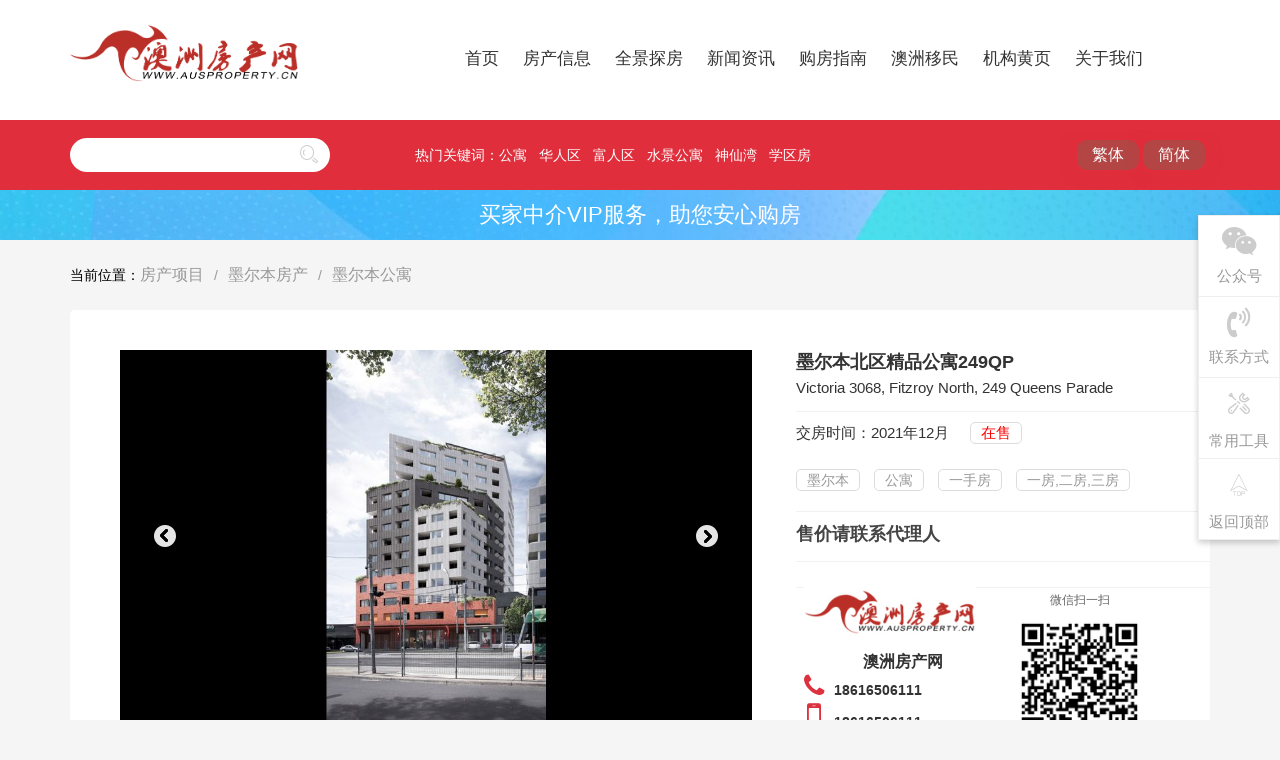

--- FILE ---
content_type: text/html; charset=utf-8
request_url: http://www.ausproperty.cn/building/melbourne-apartment/625163.html
body_size: 11122
content:
<!DOCTYPE html>
<html>
	<head>
		<meta http-equiv="Content-Type" content="text/html; charset=utf-8" />
		<meta name="viewport" content="width=device-width, initial-scale=1.0, minimum-scale=1.0, maximum-scale=1.0, user-scalable=no" />
		<meta http-equiv="X-UA-Compatible" content="IE=Edge，chrome=1">
		<meta name="format-detection" content="telephone=no" />
		<meta name="apple-mobile-web-app-capable" content="yes" />
		<meta charset="UTF-8">
		<title>墨尔本北区精品公寓249QP_澳洲房产-澳大利亚房地产|澳房网</title>
				<meta name="keywords" content="" />
		<meta name="description" content="一室、两室、三室公寓系列，地段优越，由行业领导者Salta Property打造。 249QP位于Queens Parade上游尽头，位于Fitzroy North，带您感受闲散惬意北区风光。 放松身心，感受自由。 毗邻当地乡" />
				<link rel="stylesheet" type="text/css" href="/NewStyle/2019/css/base.css" />
		<link rel="stylesheet" type="text/css" href="/NewStyle/2019/css/font-awesome.min.css" />
		<link rel="stylesheet" type="text/css" href="/NewStyle/2019/css/layui.css" />
		<link rel="stylesheet" type="text/css" href="/NewStyle/2019/css/animate.min.css" />
		<link rel="stylesheet" type="text/css" href="/NewStyle/2019/css/codehim-dropdown.css" />
		<link rel="stylesheet" type="text/css" href="/NewStyle/2019/css/swiper.css" />
		<link rel="stylesheet" type="text/css" href="/NewStyle/2019/css/index.css" />
		<link rel="stylesheet" type="text/css" href="/NewStyle/2019/css/style.css" />
		<script type="text/javascript" src="/NewStyle/2019/js/flexible.js"></script>
		<!--[if lt IE 9]>
			<script src="https://oss.maxcdn.com/libs/html5shiv/3.7.0/html5shiv.js"></script>
			<script src="https://oss.maxcdn.com/libs/respond.js/1.3.0/respond.min.js"></script>
		<![endif]-->
	<!--	<script src="https://dup.baidustatic.com/js/dm.js"></script>-->

<style type="text/css">
.hsinfo-lcont ul,.hsinfo-lcont ul li{list-style: initial;}
.hsinfo-lcont li{margin: 10px;} 
.hsinfo-lcont .Menuboxa li{margin: 0px;}


  #realseevr {
    height: 400px;
  }
  
 #a2714120812 {
 display:none;
 }
 
  #b {
 display:none;
 }

</style>
<script type="text/javascript">

			var map;
			var lat = -37.7861 ;
			var lng = 144.993 ;
			
			
function initmap() {
var latlng = new google.maps.LatLng(lat,lng);
var mapOptions = {zoom: 14,center: latlng,mapTypeId: google.maps.MapTypeId.ROADMAP,streetViewControl:true,scrollwheel: false};
map = new google.maps.Map(document.getElementById('map-canvas'),mapOptions);

var marker = new google.maps.Marker({
				position: latlng,
				map: map
			});        
var infowindow = new google.maps.InfoWindow({content: "墨尔本北区精品公寓249QP「Victoria 3068, Fitzroy North, 249 Queens Parade」"});
			infowindow.open(map,marker);
			google.maps.event.addListener(marker, 'click', function() {
				infowindow.open(map,marker);
			});  
}





function loadScript() {
var script = document.createElement('script');
script.type = 'text/javascript';
script.src = 'https://maps.google.com/maps/api/js?key=AIzaSyCaPMuhzBNfdYigsKzuRIMQ9HZPJ1xvK-c&callback=initmap&signature=zKv6UlnaSL81d1ySIzU6ie40b-g=';

document.body.appendChild(script);
}
 
window.onload = loadScript;
</script>




	</head>
	<body>
        <script src='/plus/ad_js.php?aid=41' language='javascript'></script>
		<!--导航-->	
				<div class="topnav">
			<div class="layui-container">
				<div class="layui-top-nav">
					<nav class="row layui-tnav codehim-dropdown nav-phone">
							<a href="/" class="hidden-lg"><img class="fl nav-phone-logo" src="/NewStyle/2019/img/logo_mobile.png" ></a>
							<div class="layui-logo layui-col-md2 hidden-xs">
								<a href="/"><img src="/NewStyle/2019/img/logo_icon.png" alt="澳洲房产网"></a>
							</div>
							<ul class="layui-col-md9 dropdown-items" lay-filter="">
									<div class="close-menu"></div> 
									<li><a href="/" class="main-links">首页</a></li>
									<li>
									
									<a href="/s/e/" class="frank" >房产信息</a>
									<a class="dropdown-heading"></a>
									
											<dl class="menu-items">
												<dd><a href="/building/sydney/">悉尼</a></dd>
												<dd><a href="/building/melbourne/">墨尔本</a></dd>
												<dd><a href="/building/brisbane/">布里斯班</a></dd>
												<dd><a href="/building/gold-coast/">黄金海岸</a></dd>
												<dd><a href="/building/perth/">珀斯</a></dd>
												<dd><a href="/building/Adelaide/">阿德莱德</a></dd>
												<dd><a href="/building/darwin/">达尔文</a></dd>
												<dd><a href="/building/Canberra/">堪培拉</a></dd>
												<dd><a href="/building/luxury/">土地</a></dd>
												<dd><a href="/building/commercial/">商业地产</a></dd>
											</dl>
									</li>
									<li>
										<a href="/VR/" class="frank">全景探房</a>
										<a  class="dropdown-heading noafter"></a>	
									</li>
									<li>
										<a href="/market/"  class="frank">新闻资讯</a>
										<a class="dropdown-heading"></a>
											<dl class="menu-items">
												<dd><a href="/market/trend/">澳洲房价</a></dd>
												<dd><a href="/market/comment/">财经要闻</a></dd>
												<dd><a href="/market/comment/">投资评论</a></dd>
												<dd><a href="/intro/">澳洲动态</a></dd>
												<dd><a href="/general/">澳洲概况</a></dd>
												<dd><a href="/study-abroad/">澳洲教育</a></dd>

											</dl>
									</li>
									<li>
										<a href="/instruction/"  class="frank">购房指南</a>
										<a class="dropdown-heading"></a>
											<dl class="menu-items">
												<dd><a href="/instruction/process/">交易流程</a></dd>
												<dd><a href="/instruction/loan/">贷款相关</a></dd>
												<dd><a href="/instruction/law/">法律常识</a></dd>
												<dd><a href="/instruction/tax/">税费支出</a></dd>
												<dd><a href="/instruction/strategy/">购买策略</a></dd>
											</dl>
									</li>
									<li>
										<a href="/ausimmi/"  class="frank">澳洲移民</a>
										<a  class="dropdown-heading"></a>
											<dl class="menu-items">
												<dd><a href="/business-migration/">投资移民</a></dd>
												<dd><a href="/skills-migration/">技术移民</a></dd>
												<dd><a href="/Familyigration/">亲属移民</a></dd>
												<dd><a href="/ausimmi/news/">移民新闻</a></dd>
											</dl>
									</li>

									<li>
										<a href="#" onClick="javascript:return false;"  class="frank" >机构黄页</a>
										<a class="dropdown-heading"></a>
											<dl class="menu-items">
												<!--<dd><a href="/agency/">房产中介</a></dd>-->
												<dd><a href="/building/developer/">开发商</a></dd>
												<dd><a href="/yellowpage/law/">澳洲律所</a></dd>
												<dd><a href="/ausimmi/agent/">移民中介</a></dd>
												<!--<dd><a href="/agency/loan/">金融机构</a></dd>-->
											</dl>
									</li>
									<li>
										<a href="#" onClick="javascript:return false;"  class="frank" >关于我们</a>
										<a class="dropdown-heading"></a>
											<dl class="menu-items">												
												<dd><a href="/about_us/">公司概况</a></dd>
												<dd><a href="/about_us/services/">服务内容</a></dd>
												<dd><a href="/about_us/contact/">联系我们</a></dd>
											</dl>
									</li>
							</ul>
					</nav>
				</div>
			</div>
		</div>
		<div class="clearfix"></div>
<!--		<div class="layui-fluid layui-banner layui-erjinav">
		原来导航被移出
		</div>
	-->	
		<div class="clearfix"></div>
		<!--搜索 -->
				<div class="head_top hidden-xs">
				<div class="layui-container">
					<div class="row clearfloat">
						<div class="news_sear">
							<input type="text" id="ausearchkeyword" data-url="/s/e/" value="" /><button type="submit" onClick="javascript:ausearch();return false;"><i class="layui-icon layui-icon-search"></i></button>
						</div>
						<div class="hot_key">
							<span>热门关键词：</span><a href="#" onClick="javascript:ausearch('公寓');return false;">公寓</a><a href="#" onClick="javascript:ausearch('华人区');return false;">华人区</a><a href="#" onClick="javascript:ausearch('富人区');return false;">富人区</a><a href="#" onClick="javascript:ausearch('水景公寓');return false;">水景公寓</a><a href="#" onClick="javascript:ausearch('神仙湾');return false;">神仙湾</a><a href="#" onClick="javascript:ausearch('学区房');return false;">学区房</a>
							<span style="float: right;"><input class="layui-btn-red layui-btn-shadow" style="background-color: #b34545 !important;" type="button" value="繁体" onClick="zh_tran('t');">
<input class="layui-btn-red layui-btn-shadow" style="background-color: #b34545 !important;" type="button" value="简体" onClick="zh_tran('s');"> </span>
						</div>
					</div>
				</div>
			</div>
		<div class="buyer-agent-box">	<a href="/buyer-agent/" target="_blank"><div class="buyer-agent"><span>买家中介VIP服务，助您安心购房</span>
						</div></a></div>
<script type="text/javascript">
function ausearch(kw){
    var kw = $.trim(kw);
	var action = $("#ausearchkeyword").attr("data-url");
	if( kw!="" ){
		var keyword = kw;
	}else{
		var keyword = $.trim($("#ausearchkeyword").val());
	}
	if( keyword=="" && action!="/s/e/" ){
		alert("请输入您要查询的关键词。。。");
		return false;
	}
	var form = $('<form></form>');
	form.attr('action', action);
	form.attr('method', 'get');
	form.attr('target', '_self');
	var my_input = $('<input type="text" name="keyword" />');
	my_input.attr('value', keyword);
	form.append(my_input);
	$(document.body).append(form);
	form.submit();
	return false;
}
</script>
<script type="text/javascript" language="javascript" src="/js/tw.js"></script>
		<!--面包屑导航 -->
		<div class="layui-container erji-bread">
			<div class="row">
				<div class="layui-breaddh">
					<span class="layui-breadcrumb layui-col-md5">
						当前位置：<a href='/building/'>房产项目</a><a href='/building/melbourne/'>墨尔本房产</a><a href='/building/melbourne-apartment/'>墨尔本公寓</a>
					</span>
				</div>
			</div>
		</div>
		<div class="clearfix"></div>
		<!-- 房产介绍 -->
		<div class="layui-container hs-content">
			<div class="row">
				<div class="hs-jianjie">
					<div class="hs-main">
						<div class="main-pd">
							<div class="hs-mleft">
								<div class="swiperbig">
											<div class="swiper-container swiper-big">
												<div class="swiper-wrapper"><div class="swiper-slide"><img src="/uploads/allimg/191225/1-191225103619.jpg" alt="" /></div><div class="swiper-slide"><img src="/uploads/allimg/191225/1-191225103622.jpg" alt="" /></div><div class="swiper-slide"><img src="/uploads/allimg/191225/1-191225103628.jpg" alt="" /></div><div class="swiper-slide"><img src="/uploads/allimg/191225/1-191225103631.jpg" alt="" /></div><div class="swiper-slide"><img src="/uploads/allimg/191225/1-191225103634.jpg" alt="" /></div><div class="swiper-slide"><img src="/uploads/allimg/191225/1-191225103638.jpg" alt="" /></div><div class="swiper-slide"><img src="/uploads/allimg/191225/1-191225103642.jpg" alt="" /></div><div class="swiper-slide"><img src="/uploads/allimg/191225/1-191225103645.jpg" alt="" /></div><div class="swiper-slide"><img src="/uploads/allimg/191225/1-191225103647.jpg" alt="" /></div></div>
											<div class="swiper-button-next big-right"></div>
											<div class="swiper-button-prev big-left"></div>

										</div>
									</div>
									<div class="swipersmall">
										<div class="swiper-container swiper-small">
												<div class="swiper-wrapper"><div class="swiper-slide"><img src="/uploads/allimg/191225/1-191225103619.jpg" alt="" /></div><div class="swiper-slide"><img src="/uploads/allimg/191225/1-191225103622.jpg" alt="" /></div><div class="swiper-slide"><img src="/uploads/allimg/191225/1-191225103628.jpg" alt="" /></div><div class="swiper-slide"><img src="/uploads/allimg/191225/1-191225103631.jpg" alt="" /></div><div class="swiper-slide"><img src="/uploads/allimg/191225/1-191225103634.jpg" alt="" /></div><div class="swiper-slide"><img src="/uploads/allimg/191225/1-191225103638.jpg" alt="" /></div><div class="swiper-slide"><img src="/uploads/allimg/191225/1-191225103642.jpg" alt="" /></div><div class="swiper-slide"><img src="/uploads/allimg/191225/1-191225103645.jpg" alt="" /></div><div class="swiper-slide"><img src="/uploads/allimg/191225/1-191225103647.jpg" alt="" /></div></div>
												<!-- Add Scrollbar -->
												<div class="swiper-scrollbar"></div>
										</div>
									</div>
							</div>
							<div class="hs-right">
                                <em id="countspan" class="hidden" data-aid="625163" data-mid="6655">loading...</em>
								<div class="house-info">
									<h1>墨尔本北区精品公寓249QP<!--<span>20240524删除</span>--></h1>
									<p class="info1">Victoria 3068, Fitzroy North, 249 Queens Parade</p>
									<p class="info2 tb">
										<span style="display:">交房时间：2021年12月</span>
										<span style="color:red;display: inline-block; padding: 0px 10px;border: 1px solid #ddd;font-weight: normal;border-radius:5px;margin-left: 0.5em;">在售</span>
									</p>
									<p class="info2"   style="display:none;">
										开&nbsp;&nbsp;发&nbsp;&nbsp;商：<a href="/building/developer/" target="_blank">澳洲房产开发商</a>
									</p>
									<p class="info2">
									
								<!--		<em class="ho2">精装</em>-->  
								
								<em class="ho2">墨尔本</em>
								<em class="ho2">公寓</em>
								<em class="ho2">一手房</em>
										<em class="ho2" style="border:">一房,二房,三房</em>
									</p>
									<p class="info3 tb">售价请联系代理人</p>
<!--	版本1	提供中介联系方式,qq 为2714120812则不显示-->		<div class="hs-info5" id="a54457227">
										<div class="layui-col-md5 info5-txt">
											<img src="/NewStyle/images/lee/default.jpg" alt="">
											<h2>澳洲房产网</h2>
											<h3><i class="fa fa-phone" aria-hidden="true"></i><span>18616506111</span></h3>
											<h3><i class="fa fa-mobile" aria-hidden="true"></i><span>18616506111</span></h3>
										</div>
										<div class="layui-col-md6 info5-img">
											微信扫一扫
											<img src="/NewStyle/2019/img/default-wechat.png" alt="">
										</div>
									</div>

	  <!--版本2 仅澳房网联系方式，后面可以考虑if替换，QQ为空则不显示-->                         	
	                             <div class="hs-info5 huwu20240508"  id="b54457227">
										<div class="info5-txt">
											<img src="/NewStyle/images/lee/default.jpg" alt="" style="float:left;">
											
											<h3 style="float:left; margin-left:20px;line-height:70px;height:60px;"><i class="fa fa-phone" aria-hidden="true"></i><span>18616506111</span></h3>
											
										</div>
										<div class="">
									
											<img src="/NewStyle/2019/img/listing-wechat.png" alt="">
										</div>
									</div>
									
								</div>	
							</div>
							<div class="clearfix"></div>
						</div>
					</div>
				</div>
			</div>
			<!-- 详情 -->
			<div class="row">
				<div class="hs-info">
					<div class="hsinfo-left fl">
						<div class="hsinfo-lcont">
						<h2 class="hs-title"  style="display:none;">
						全景探房
						<span class="vrfullscreenbutton"><button id="openBtn">全屏观看VR</button></span>
                       </h2>
					   
<div id="myOverlay" class="overlay">
  <div class="popup">
    <span class="close">&times;</span>
    <iframe id="fullscreen-iframe" src="" frameBorder="0" title="mvr"></iframe>
  </div>
</div>
 
<script>
document.getElementById('openBtn').onclick = function() {
  document.getElementById('myOverlay').style.display = 'flex';
}
document.querySelector('.close').onclick = function() {
  document.getElementById('myOverlay').style.display = 'none';
}
function resizeIframe() {
    var iframe = document.getElementById('fullscreen-iframe');
    iframe.style.width = window.innerWidth + 'px';
    iframe.style.height = window.innerHeight + 'px';
}
 
// 初始调用
resizeIframe();
 
// 窗口大小改变时重新调整iframe大小
window.onresize = function() {
    resizeIframe();
};
</script>

							<div class="hs-zb"  style="display:none;">
							<iframe width="100%" id="realseevr" src="" frameBorder="0" title="mvr"></iframe>
							</div>

							<h2 class="hs-title">项目特色</h2>
							<div class="hs-zb"><p>
	<span style="font-size:16px;">一室、两室、三室公寓系列，地段优越，由行业领导者Salta Property打造。</span></p>
<p>
	<span style="font-size:16px;">249QP位于Queens Parade上游尽头，位于Fitzroy North，带您感受闲散惬意北区风光。</span></p>
<p>
	<span style="font-size:16px;">放松身心，感受自由。</span></p>
<p>
	<span style="font-size:16px;">毗邻当地乡村购物中心以及Clifton山附近各类咖啡厅。</span></p>
<p>
	<span style="font-size:16px;">由Fieldwork设计，Salta Property开发，249QP为您重新定义生活风向标，打造新生活。</span></p>
<p>
	<span style="font-size:16px;">拥有雄厚的设计开发背景，249QP的公寓建筑时尚精美，周围优美秀丽的风景、辽阔碧蓝的天际线尽收眼底。</span></p>
<p>
	<span style="font-size:16px;">249QP的设计、构造和未来运营融入无数可持续环保元素。为您打造健康富足、幸福美丽生活。</span></p>
</div>
							<h2 class="hs-title" style="display:none;">项目视频</h2>
							<div class="hs-zb"  style="display:none;">暂无视频</div>
							<h2 class="hs-title">设施装饰</h2>
							<div class="hs-yd"><p>
	<span style="font-size: 16px;">注重采光、空间和景观的设计</span></p>
<p>
	<span style="font-size: 16px;">两个时尚色调方案可供选择</span></p>
<p>
	<span style="font-size: 16px;">249QP的设计、构造和未来运营融入无数可持续环保元素</span></p>
<p>
	<span style="font-size: 16px;">由知名开发商打造Salta Property打造</span></p>
</div>
							<h2 class="hs-title">周边环境</h2>
							<div class="hs-zbhj"><p>
	<span style="font-size:16px;">屋顶全景露台，面朝Fitzroy North和墨尔本中央商务区</span></p>
<p>
	<span style="font-size:16px;">毗邻巴士站、电车站（如86路电车）</span></p>
<p>
	<span style="font-size:16px;">毗邻Rushall Station Fitzroy North火车站（Mernda线）和Clifton Hill火车站（Mernda和Hurstbridge线）</span></p>
<p>
	<span style="font-size:16px;">249QP临街而立，毗邻两家精品零售店、咖啡厅、酒吧或provedore</span></p>
<p>
	<span style="font-size:16px;">毗邻历史知名Merri Creek Trail（Capital City Trail的一部分，是一条环绕墨尔本的30公里自行车/步行共享道）</span></p>
</div>
							
							<div class="hs-map1" id="map-canvas" ></div>
							

							<h2 class="hs-title">户型详情</h2>
							<div id="Tab2"><div class="empty-prompt">户型资料暂无，请联系代理人或填写下方表单咨询。</div></div>
                            
							
							<div class="hs-content-us" id="mobilehidden">
								<div class="contus-left fl">
									<img src="/NewStyle/images/lee/default.jpg" alt="">
									<div class="zj-kefu">
										<img src="/NewStyle/2019/img/default-photo.jpg" alt="">
										<span>澳洲房产网</span>
									</div>
								</div>
								<div class="contus-right fr">
									<h1>联系我们</h1>
									<form  class="layui-form" action="">
										<input type="hidden" id="b_fields" value="yourname,text;youremail,text;tel,text;msg,text;formadd,text;ipadd,text;formtime,text" />
										<input type="hidden" id="b_fieldshash" value="833038194ed9f7d6b35dbbe529db0f03" />
										<input type="text" id="bname" placeholder="您的姓名" class="layui-col-md6 name ht40 " >
										<input type="text" id="bemail" placeholder="您的邮箱" class="layui-col-md5 email ht40" >
										<input type="text" id="btel" placeholder="您的电话" class="layui-col-md12 phone ht40" > 
										<textarea id="bmsg" placeholder="留言内容" class="layui-textarea layui-col-md12"></textarea>
										<a href="#" onclick="javascript:SubmitFormTB();return false;" class="layui-btn-red">提交留言</a>
									</form>	
								</div>
							</div>
						</div>

					</div>
					<div class="hsinfo-right fr">
						<div class="hsinfo-rcont house-Recommend">
                            
                            <div class="zh-liuyan-form">
							<h2><em>立刻获取</em>该项目<strong>楼书和最新价格单</strong></h2>
										<input type="hidden" id="submitdede_fields" value="yourname,text;tel,text;youremail,text;other,text;formadd,text;ipadd,text;formtime,text" />
										<input type="hidden" id="submitdede_fieldshash" value="5e3be7990a3018b880a1dea35f463f7e" />
									<div class="layui-form-item form-btx">
										<input type="text" id="txtFirstName" placeholder="姓名：" class="layui-input">
									</div>
									<div class="layui-form-item form-btx">
										<input type="text" id="txtMobile" placeholder="电话：" class="layui-input">
									</div>
									<div class="layui-form-item form-btx">
										<input type="text" id="txtEmail" placeholder="邮箱：" class="layui-input">
									</div>
									
									<div class="layui-form-item form-btx">
										<input type="text" id="txtQQCode" placeholder="微信：" class="layui-input">
									</div>
									
									<div class="layui-form-item">
										<button class="layui-btn-red layui-btn-shadow" onClick="javascript:SubmitFormT();return false;">点击提交</button>
									</div>
						</div>
                            
                            	
						<div class="clearfix"></div>
												<div class="baiduadframe" id="mobilehidden">
                            <!-- 广告位：luxury-ad -->
                            <script>
                            (function() {
                                var s = "_" + Math.random().toString(36).slice(2);
                                document.write('<div id="' + s + '" class="baiduad"></div>');
                                (window.slotbydup=window.slotbydup || []).push({
                                    id: '6850603',
                                    container: s,
                                    size: '351,470',
                                    display: 'inlay-fix'
                                });
                            })();
                            </script>
						</div>
						
						
													
							<div class="home-title">
								<ul>
									<li>249QP相关新闻</li>
								</ul>
							</div>
							<div class="new-recomme">
								
							</div>
					
					
					
						<!-- 新推房源 -->
							<div class="home-title">
								<ul>
									<li>新推房源推荐</li>
								</ul>
							</div>
							<div class="new-recomme">
								<div class="newrec-item">
									<div class="newc-pic">
										<a href="/building/melbourne-apartment/630120.html" target="_blank" title=" 墨尔本独特现代住宅公寓Rochester "><img src="/uploads/allimg/251014/10238-251014200F30-L.jpg" alt=" 墨尔本独特现代住宅公寓Rochester "></a>
									</div>
									<div class="newc-info">
									<a href="/building/melbourne-apartment/630120.html" target="_blank" title=" 墨尔本独特现代住宅公寓Rochester ">
										<h2> 墨尔本独特现代住宅公寓Rochester </h2>
										<p>售价请联系代理人</p>
									</a>	
									</div>
								</div>
<div class="newrec-item">
									<div class="newc-pic">
										<a href="/building/melbourne-apartment/630100.html" target="_blank" title=" 墨尔本时尚宁静住宅公寓623 Collins "><img src="/uploads/allimg/251010/10238-2510102123540-L.jpg" alt=" 墨尔本时尚宁静住宅公寓623 Collins "></a>
									</div>
									<div class="newc-info">
									<a href="/building/melbourne-apartment/630100.html" target="_blank" title=" 墨尔本时尚宁静住宅公寓623 Collins ">
										<h2> 墨尔本时尚宁静住宅公寓623 Collins </h2>
										<p>售价请联系代理人</p>
									</a>	
									</div>
								</div>
<div class="newrec-item">
									<div class="newc-pic">
										<a href="/building/melbourne-apartment/630085.html" target="_blank" title=" 墨尔本专属精品开发项目Malvern Luxe Living "><img src="/uploads/allimg/251009/10238-2510092040130-L.jpg" alt=" 墨尔本专属精品开发项目Malvern Luxe Living "></a>
									</div>
									<div class="newc-info">
									<a href="/building/melbourne-apartment/630085.html" target="_blank" title=" 墨尔本专属精品开发项目Malvern Luxe Living ">
										<h2> 墨尔本专属精品开发项目Malvern Luxe Living </h2>
										<p>65 万澳元 起</p>
									</a>	
									</div>
								</div>
<div class="newrec-item">
									<div class="newc-pic">
										<a href="/building/melbourne-apartment/630081.html" target="_blank" title=" 墨尔本东南部中心地带奢华公寓Cheltenham Place "><img src="/uploads/allimg/250930/10238-2509301113240-L.jpg" alt=" 墨尔本东南部中心地带奢华公寓Cheltenham Place "></a>
									</div>
									<div class="newc-info">
									<a href="/building/melbourne-apartment/630081.html" target="_blank" title=" 墨尔本东南部中心地带奢华公寓Cheltenham Place ">
										<h2> 墨尔本东南部中心地带奢华公寓Cheltenham Place </h2>
										<p>售价请联系代理人</p>
									</a>	
									</div>
								</div>
<div class="newrec-item">
									<div class="newc-pic">
										<a href="/building/melbourne-apartment/630072.html" target="_blank" title=" 墨尔本现代公寓Nexus 104 "><img src="/uploads/allimg/250929/10238-2509291624250-L.jpg" alt=" 墨尔本现代公寓Nexus 104 "></a>
									</div>
									<div class="newc-info">
									<a href="/building/melbourne-apartment/630072.html" target="_blank" title=" 墨尔本现代公寓Nexus 104 ">
										<h2> 墨尔本现代公寓Nexus 104 </h2>
										<p>42.5 万澳元 起</p>
									</a>	
									</div>
								</div>

							</div>
							<!-- 热门中介 -->
	<!-- 						<div class="home-title" id="mobilehidden">
								<ul>
									<li>热门中介</li>
								</ul>
							</div>
							<div class="hot-zz" id="mobilehidden">
								<div class="zz-item">
									<a href="/agency/local/281713.html" target="_blank" title="宝地置业" class="left"><img src="/uploads/201016/6655-2010161A624Y2.png" alt="宝地置业"></a>
<a href="/agency/North-China/625385.html" target="_blank" title="瑞铂海外" class="right"><img src="/uploads/200608/6655-20060QH953E6.png" alt="瑞铂海外"></a>
<a href="/agency/East-China/20097.html" target="_blank" title="家和置业" class="left"><img src="/uploads/180108/6655-1P10Q14KT17.jpg" alt="家和置业"></a>
<a href="/agency/local/624941.html" target="_blank" title="恩立地产ONLY CAPITAL" class="right"><img src="/uploads/191024/6655-191024121925615.png" alt="恩立地产ONLY CAPITAL"></a>

								</div>
							</div> 
							-->
												

									   
									   
									   
									   
									   
									   
					</div>
					</div>
				</div>
			</div>
		</div>
		<div class="clearfix"></div>
		<!-- 精选楼盘推荐 -->
				<div class="layui-fluid layui-jxtj" id="mobilehidden">
			<div class="layui-container">
				<div class="row">
					<div class="home-title">
							<ul>
								<li>精选楼盘推荐</li>
							</ul>
					</div>
				</div>
				<div class="row">
					<div class="jptj">
							<div class="swiper-container swiper-jptj">
								<div class="swiper-wrapper">
								<div class="swiper-slide">
										<div class="jptj-pic">
										 <a href="/building/gold-coast-apartment/628255.html" target="_blank"><img src="/uploads/allimg/241209/10238-2412091HS10-L.jpg" alt="黄金海岸豪华水景公寓O"></a>
										</div>	
										<div class="jptj-info">
										<a href="/building/gold-coast-apartment/628255.html" target="_blank" title="黄金海岸豪华水景公寓O"><h2><span class="jptj1">黄金海岸豪华水景公寓O</span><span class="jtpj2">129.5 万澳元 起</span> </h2></a>
										</div>
									</div>
<div class="swiper-slide">
										<div class="jptj-pic">
										 <a href="/building/gold-coast-apartment/628488.html" target="_blank"><img src="/uploads/allimg/241230/10238-2412301G4570-L.jpg" alt="黄金海岸奢华海滨公寓P"></a>
										</div>	
										<div class="jptj-info">
										<a href="/building/gold-coast-apartment/628488.html" target="_blank" title="黄金海岸奢华海滨公寓P"><h2><span class="jptj1">黄金海岸奢华海滨公寓P</span><span class="jtpj2">售价请联系代理人</span> </h2></a>
										</div>
									</div>
<div class="swiper-slide">
										<div class="jptj-pic">
										 <a href="/building/gold-coast-house/629680.html" target="_blank"><img src="/uploads/allimg/250725/10238-250H51636360-L.jpg" alt=" 黄金海岸高地公园豪华联 "></a>
										</div>	
										<div class="jptj-info">
										<a href="/building/gold-coast-house/629680.html" target="_blank" title=" 黄金海岸高地公园豪华联 "><h2><span class="jptj1"> 黄金海岸高地公园豪华联 </span><span class="jtpj2">售价请联系代理人</span> </h2></a>
										</div>
									</div>
<div class="swiper-slide">
										<div class="jptj-pic">
										 <a href="/building/gold-coast-apartment/629629.html" target="_blank"><img src="/uploads/allimg/250717/10238-250GGA0430-L.jpg" alt=" 黄金海岸精品住宅公寓G "></a>
										</div>	
										<div class="jptj-info">
										<a href="/building/gold-coast-apartment/629629.html" target="_blank" title=" 黄金海岸精品住宅公寓G "><h2><span class="jptj1"> 黄金海岸精品住宅公寓G </span><span class="jtpj2">350 - 1499.5 万澳元</span> </h2></a>
										</div>
									</div>
<div class="swiper-slide">
										<div class="jptj-pic">
										 <a href="/building/melbourne/629926.html" target="_blank"><img src="/uploads/allimg/250905/10238-250Z51013200-L.jpg" alt=" 墨尔本豪华海湾住宅Stel "></a>
										</div>	
										<div class="jptj-info">
										<a href="/building/melbourne/629926.html" target="_blank" title=" 墨尔本豪华海湾住宅Stel "><h2><span class="jptj1"> 墨尔本豪华海湾住宅Stel </span><span class="jtpj2">售价请联系代理人</span> </h2></a>
										</div>
									</div>
<div class="swiper-slide">
										<div class="jptj-pic">
										 <a href="/building/brisbane-house/630158.html" target="_blank"><img src="/uploads/allimg/251020/10238-2510202151150-L.jpg" alt=" 布里斯班奢华高端山坡住 "></a>
										</div>	
										<div class="jptj-info">
										<a href="/building/brisbane-house/630158.html" target="_blank" title=" 布里斯班奢华高端山坡住 "><h2><span class="jptj1"> 布里斯班奢华高端山坡住 </span><span class="jtpj2">售价请联系代理人</span> </h2></a>
										</div>
									</div>
<div class="swiper-slide">
										<div class="jptj-pic">
										 <a href="/building/gold-coast-apartment/630156.html" target="_blank"><img src="/uploads/allimg/251020/10238-2510202131280-L.jpg" alt=" 黄金海岸高品质海滨公寓 "></a>
										</div>	
										<div class="jptj-info">
										<a href="/building/gold-coast-apartment/630156.html" target="_blank" title=" 黄金海岸高品质海滨公寓 "><h2><span class="jptj1"> 黄金海岸高品质海滨公寓 </span><span class="jtpj2">149.99 万澳元 起</span> </h2></a>
										</div>
									</div>
<div class="swiper-slide">
										<div class="jptj-pic">
										 <a href="/building/gold-coast-apartment/630157.html" target="_blank"><img src="/uploads/allimg/251020/10238-2510202131280-L.jpg" alt=" 黄金海岸高品质海滨公寓 "></a>
										</div>	
										<div class="jptj-info">
										<a href="/building/gold-coast-apartment/630157.html" target="_blank" title=" 黄金海岸高品质海滨公寓 "><h2><span class="jptj1"> 黄金海岸高品质海滨公寓 </span><span class="jtpj2">149.99 万澳元 起</span> </h2></a>
										</div>
									</div>

								</div>
							</div>
							<!-- Add Arrows -->
							<div class="swiper-button-next jptj-next"></div>
							<div class="swiper-button-prev jptj-prev"></div>
					</div>
				</div>
			</div>
		</div>
		<!-- end -->
<script type="text/javascript">





function SubmitFormTB(){
	var b_fields = $("#b_fields").val();
	var b_fieldshash = $("#b_fieldshash").val();
	var bname = $("#bname").val();
	var bemail = $("#bemail").val();
	var btel = $("#btel").val();
	var bmsg = $("#bmsg").val();
	if( bname=="" ){
		alert("请填写您的姓名，谢谢！");
		return false;
	}
	if( bemail=="" && btel=="" ){
		alert("请至少填写一项联系方式，谢谢！");
		return false;
	}
	if( bmsg=="" ){
		alert("请填写留言内容，谢谢！");
		return false;
	}
	$.ajax({
		type:"POST",
		url:"/plus/myfun_contact.php?",
		data:"name="+bname+"&email="+bemail+"&tel="+btel+"&msg="+bmsg+"&formadd=625163&did=2&dede_fields="+b_fields+"&dede_fieldshash="+b_fieldshash+"&leetitle="+"墨尔本北区精品公寓249QP"+"&leeurl="+window.location.href,
		success: function(response){
			if( response>0 ){
	//		window.open('https://www.ausproperty.cn/after-submit.html','_blank');
	window.open('https://www.ausproperty.cn/after-submit.html','_blank');
				$('#bname').val('');
				$('#bemail').val('');
				$('#btel').val('');
				$('#bmsg').val('');
				return false;
			}else{
				alert("参数错误！！！");
			}
		}
	});
	
};
function SubmitFormT(){
	var submitdede_fields = $("#submitdede_fields").val();
	var submitdede_fieldshash = $("#submitdede_fieldshash").val();
	var txtFirstName = $("#txtFirstName").val();
	var txtMobile = $("#txtMobile").val();
	var txtEmail = $("#txtEmail").val();
	var txtQQCode = $("#txtQQCode").val();
	if( txtFirstName=="" ){
		alert("请填写您的姓名，谢谢！");
		return false;
	}
	if( txtMobile=="" && txtEmail=="" && txtQQCode=="" ){
		alert("请至少填写一项联系方式，谢谢！");
		return false;
	}
	$.ajax({
		type:"POST",
		url:"/plus/myfun_contact.php?",
		data:"name="+txtFirstName+"&phoneNumber="+txtMobile+"&email="+txtEmail+"&qq="+txtQQCode+"&listingId=0&contactType=aus enquiry&formadd=625163&dede_fields="+submitdede_fields+"&dede_fieldshash="+submitdede_fieldshash+"&leetitle="+window.location.title+"&leeurl="+window.location.href,
		success: function(response){
			
			if( response>0 ){
				window.open('https://www.ausproperty.cn/after-submit.html','_blank');
				$('#txtFirstName').val('');
				$('#txtMobile').val('');
				$('#txtEmail').val('');
				$('#txtQQCode').val('');
				return false;
			}else{
				alert("参数错误！！！");
			}
		}
	});
	
};
</script>
	<div class="clearfix"></div>
		<!-- 购置流程 -->
	<!--<div class="layui-fluid layui-lc" id="mobilehidden">
		<div class="layui-container">
			<div class="layui-lcList clearfix">
				<div class="lc-item fl">
					<div class="item-pd">
						<span><i class="fa fa-building" aria-hidden="true"></i></span>
						<h2>
							<p><a href="/building/" target="_blank">精品项目</a></p>
							<em>Boutique project</em>
							<a href="javascript:;" target="_blank" class="layui-btn-more"><i class="fa fa-long-arrow-right" aria-hidden="true"></i></a>
						</h2>
					</div>
				</div>
				<div class="lc-item fl">
					<div class="item-pd">
						<span><i class="fa fa-book" aria-hidden="true"></i></span>
						<h2>
							<p><a href="/building/" target="_blank">房产资讯</a></p>
							<em>Realestate News</em>
							<a href="/building/" target="_blank" class="layui-btn-more"><i class="fa fa-long-arrow-right" aria-hidden="true"></i></a>
						</h2>
					</div>
				</div>
				<div class="lc-item fl">
					<div class="item-pd">
						<span><i class="fa fa-list-ol" aria-hidden="true"></i></span>
						<h2>
							<p><a href="/building/" target="_blank">置业流程</a></p>
							<em>Technological</em>
							<a href="javascript:;" target="_blank" class="layui-btn-more"><i class="fa fa-long-arrow-right" aria-hidden="true"></i></a>
						</h2>
					</div>
				</div>
				<div class="lc-item fl">
					<div class="item-pd">
						<span><i class="fa fa-user-circle-o" aria-hidden="true"></i></span>
						<h2>
							<p><a href="/agency/" target="_blank">房产中介</a></p>
							<em>Technological process</em>
							<a href="/agency/" target="_blank" class="layui-btn-more"><i class="fa fa-long-arrow-right" aria-hidden="true"></i></a>
						</h2>
					</div>
				</div>
			</div>
		</div>
	</div>-->
	<div class="clearfix"></div>
	<!-- 站点信息+登录注册 -->
	<div class="layui-fluid layui-website clearfix">
		<div class="layui-container ">
			<div class="row">
				<div class="website-ewm layui-col-md6 fl">
					<div class="ewmpd">
						<div class="ewm-info">
                            <ul>
                                <li class="a">
                                    <a href="/"><img src="/NewStyle/2019/img/logo_icon.png" alt="澳洲房产网"></a>
                                </li>
                                <li class="b">
                                    <p>服务热线</p>
                                    <h2>中国:18616506111</h2>
									<h2>澳洲:0415515650</h2>
                                    <em>info@ausporperty.cn</em>
                                </li>
                            </ul>
						</div>
						<div class="ewm clearfix">
                            <ul>
                                <li class="a">
                                    <img src="/NewStyle/2019/img/erweima.png" class="fl" alt="">
                                    <div class="sao-sao fl">
                                        <h2>扫一扫</h2>
                                        <p>关注我们<br />
                                        微信公众号
                                        </p>
                                    </div>
                                </li>
                                <li class="b" id="mobilehidden">
                                    <img src="/NewStyle/2019/img/erweimaa.png" class="fl" alt="">
                                    <div class="sao-sao fl">
                                        <h2>聊一聊</h2>
                                        <p>专业顾问<br />
                                        答疑解惑
                                        </p>
                                    </div>
                                </li>
                            </ul>
						</div>
					</div>
				</div>
				<div class="website-nav layui-col-md6 fr">
					<div class="webnav-item fl">
						<h2>房产资讯</h2>
						<p><a href="/market/">最新动态</a></p>
						<p><a href="/market/trend/">澳洲房价</a></p>
						<p><a href="/market/comment/">投资评论</a></p>
						<p><a href="/expo/">房产展会</a></p>
					</div>
					<div class="webnav-item fl">
						<h2>房产项目</h2>
						<p><a href="/building/">最新楼盘</a></p>
						<p><a href="/esf/">二手信息</a></p>
						<p><a href="/building/commercial/">商业地产</a></p>
						<p><a href="http://k1cau1l01xysk6uo.mikecrm.com/MFD3evU">楼花转让</a></p>
						<p><a href="/trust/lease/">房屋租赁</a></p>
					</div>
					<div class="webnav-item fl">
						<h2>购房指南</h2>
						<p><a href="/instruction/process">购房流程</a></p>
						<p><a href="/topic/fei/">律师讲解</a></p>
						<p><a href="/tool/">实用工具</a></p>
						<p><a href="/instruction/">常见问题</a></p>
					</div>
				</div>
			</div>
		</div>
	</div>
	<div class="clearfix"></div>
	<!-- 友链+站点地图 -->
	<div class="layui-container layui-site-map clearfix">
		<div class="layui-row">
			<div class="site-map-nav">
				<ul class="clearfix">
					<li><a href="/about_us/">关于我们</a></li>
					<li><a href="/about_us/services/">商业合作</a></li>
					<li><a href="/about_us/contact/">联系我们</a></li>
					<li><a href="/copyright.html">版权声明</a></li>
				</ul>
			</div>
		</div>
	</div>
	<div class="layui-fluid layui-site-info">
		<div class="layui-container">
			<div class="row">
				<h2><span>Copyright &copy; 2009-2023 版权所有</span> <span>澳洲房产信息，尽在澳洲房产网。<a href="https://beian.miit.gov.cn/" target="_blank">沪ICP备19031484号</a></span></h2>
			</div>
		</div>
	</div>
	<!-- end -->
				
		<!-- 右侧悬浮 -->
		<div class="rightfixd">
				<li>
					<div class="kefu-wx kefu">
						<i class="fa fa-weixin" aria-hidden="true"></i>
						<p>公众号</p>
					</div>
					<div class="hoverwx hover"><img src="/NewStyle/2019/img/erweima2.png"></div>
				</li>
				<li>
					<div class="kefu-dh kefu">
						<i class="fa fa-volume-control-phone" aria-hidden="true"></i>
						<p>联系方式</p>
					</div>
					<div class="hovertel hover">
						<a href="tel:18616506111">18616506111</a>
						<img src="/NewStyle/2019/img/erweima22.png">
						<a href="tel:0415515650">0415515650</a>

					</div>
				</li>
				<li>
					<div class="kefu-gj kefu">
						<a href="/tool/" target="_blank">
						<i class="layui-icon layui-icon-util"></i>
						<p>常用工具</p>
						</a>
					</div>
				</li>
				<li>
					<div class="kefu-backtop kefu">
						<i class="layui-icon layui-icon-top"></i>
						<p>返回顶部</p>
					</div>
				</li>
		</div>

<!-- Global site tag (gtag.js) - Google Analytics -->
<script async src="https://www.googletagmanager.com/gtag/js?id=UA-7478629-3"></script>
<script>
  window.dataLayer = window.dataLayer || [];
  function gtag(){dataLayer.push(arguments);}
  gtag('js', new Date());

  gtag('config', 'UA-7478629-3');
</script>

<script>
var _hmt = _hmt || [];
(function() {
  var hm = document.createElement("script");
  hm.src = "https://hm.baidu.com/hm.js?40e38713985d012554d7059be743521b";
  var s = document.getElementsByTagName("script")[0]; 
  s.parentNode.insertBefore(hm, s);
})();
</script>


	<script type="text/javascript" src="/NewStyle/2019/js/jquery-1.9.1.min.js"></script>
	<script type="text/javascript" src="/NewStyle/2019/js/swiper.js"></script>
	<script type="text/javascript" src="/NewStyle/2019/js/layui.js"></script>
	<script type="text/javascript" src="/NewStyle/2019/js/superSlide.js"></script>
	<script type="text/javascript" src="/NewStyle/2019/js/codehim.dropdown.js"></script>
	<script type="text/javascript" src="/NewStyle/2019/js/wow.min.js"></script>
	<script type="text/javascript" src="/NewStyle/2019/js/swiper.animate1.0.2.min.js"></script>
	<script type="text/javascript" src="/NewStyle/2019/js/layout.js"></script>
	
	<!--如果你的页面上已经有jquery库，请删除下面那一行代码 
<script type="text/javascript" src="http://apps.bdimg.com/libs/jquery/2.1.1/jquery.min.js"></script> -->
<script src="https://res.wx.qq.com/open/js/jweixin-1.4.0.js"></script> 
<script type="text/javascript"> 
var url = encodeURIComponent(location.href.split("#")[0]); 
$.ajax({ 
    type: "get", 
    url: "https://www.ausproperty.cn/wechat.php?link=" + url, 
    dataType: "json", 
    contentType: "application/json; charset=utf-8", 
    success: function(e) { 
        var d = e.appid, 
            i = e.timestamp, 
            t = e.noncestr, 
            n = e.signature; 
        wx.config({ 
            debug: 1,//如果分享失败，把0改成1开启错误提示看看 
            appId: d, 
            timestamp: i, 
            nonceStr: t, 
            signature: n, 
            jsApiList: ["onMenuShareTimeline", "onMenuShareAppMessage"] 
        }),  
        wx.ready(function() { 
            wx.onMenuShareTimeline({ 
                title: "墨尔本北区精品公寓249QP", 
                desc: "一室、两室、三室公寓系列，地段优越，由行业领导者Salta Property打造。 249QP位于Queens Parade上游尽头，位于Fitzroy North，带您感受闲散惬意北区风光。 放松身心，感受自由。 毗邻当地乡", 
                link: "https://www.ausproperty.cn/building/melbourne-apartment/625163.html", 
                imgUrl: "https://www.ausproperty.cn/uploads/allimg/191225/1-191225103619-lp.jpg" 
            }),  
            wx.onMenuShareAppMessage({ 
                title: "墨尔本北区精品公寓249QP", 
                desc: "一室、两室、三室公寓系列，地段优越，由行业领导者Salta Property打造。 249QP位于Queens Parade上游尽头，位于Fitzroy North，带您感受闲散惬意北区风光。 放松身心，感受自由。 毗邻当地乡", 
                link: "https://www.ausproperty.cn/building/melbourne-apartment/625163.html", 
                imgUrl: "https://www.ausproperty.cn/uploads/allimg/191225/1-191225103619-lp.jpg" 
            }) 
        }) 
    } 
}); 
</script> 
	</body>
</html>

--- FILE ---
content_type: text/css
request_url: http://www.ausproperty.cn/NewStyle/2019/css/base.css
body_size: 1491
content:
/** reset **/
body, h1, h2, h3, h4, h5, h6, hr, p, blockquote, dl, dt, dd, ul, ol, li, pre, form, fieldset, legend, button, input, textarea, th, td, img{border:medium none;margin: 0;padding: 0;font-size: 100%;}
body,button, input, select, textarea{font-size: 14px;line-height: 1.5;font-family: "PingFang SC Regular",Helvetica,Tahoma,Arial,Microsoft YaHei,Hiragino Sans GB,WenQuanYi Micro Hei,sans-serif;}
h1, h2, h3, h4, h5, h6{font-weight: normal;}
em{font-style:normal;}
ul, ol{list-style: none;}
textarea{resize: none;}
a{text-decoration: none;color:#333;transition: all 0.3s;}
a:hover{text-decoration: none;
		color:#fff;
		-moz-transition: all 0.3s ease-in;
		-webkit-transition: all 0.3s ease-in;
		-o-transition: all 0.3s ease-in;
		transition: all 0.3s ease-in;
}
img{border:0px;  outline-width:0px;  vertical-align:top;}
.clearfix { *zoom: 1; } 
.clearfix:before, .clearfix:after {  display: table; line-height: 0; content: ""; } 
.clearfix:after { clear: both; } 
.fl { float:left;}
.fr { float:right;}
.hide { display:none !important;}
.show { display:block !important;}
.bd-rd5{border-radius:5px;}
.sarch-result{font-size:0.18rem;color:#fff;}
.layui-btn-red{display:inline-block;border-radius:10px;padding:0px 15px;line-height:0.3rem;
	background:#e02e3c;font-size:0.16rem;text-align: center;color:#fff;transition: all 0.3s;color:#fefefe!important;cursor: pointer;}
.layui-btn-red:hover{color:#fff!important;}
.layui-btn-shadow{box-shadow:0px 2px 15px rgba(224,46,60,0.6);}
.layui-btn-shadow:hover{color:#fff;}
/* 客服插件 */
.rightfixd{
	position: fixed;
    bottom:25%;
    right: 0;
	z-index: 9999;
	box-shadow:0px 3px 6px rgba(0,0,0,0.2);
}
.rightfixd li{list-style: none;width:80px;height: 80px;
	background-color: #fff;
    position: relative;
	color: #fff;
	border:1px solid #efefef;
	border-bottom:none;
    text-align: center;
    background-repeat: no-repeat;
	background-position: center center;
	cursor: pointer;
}
.rightfixd li .hover{
	position: absolute;
	top:0;
	right:80px;
	background-color: #fff;
	z-index: 2;
	display: none;
	transition: all 0.4s;
	box-shadow:-2px 3px 6px rgba(0,0,0,0.2);
}
.rightfixd li:last-child{border-bottom:1px solid #efefef;}
.rightfixd li .kefu{width:100%;height:100%;}
.rightfixd li .kefu i{display: inline-block;width:100%;font-size:0.3rem;margin: 0.1rem auto 0.05rem;color:#ccc;}
.rightfixd li .kefu p{display: block;width:100%;height:0.3rem;line-height:0.3rem;color:#999999;font-size:0.15rem;text-align: center;}
.rightfixd li a{display: block;width: 100%;height: 100%}
.rightfixd li:hover .hover{display: block;background-color: #d62b3e;}
.rightfixd li:hover{background-color: #d62b3e;}
.rightfixd li:hover p,.rightfixd li:hover i{color:#fff;}
.rightfixd li div.hoverwx{
	width: 120px;
	height: 120px;
	padding: 8px;
}
.rightfixd li div.hoverwx img{width: 100%;}
.rightfixd li div.hovertel{
	width: 130px;
    overflow: hidden;
	line-height: initial;
	padding: 10px;
    text-align: center;
}
.rightfixd li div.hovertel img{width: 100%;}
}
.rightfixd li:hover div.hovertel a{
	color: #fff;
}
.rightfixd li div.hovertel a{
	font-size:0.2rem;
	line-height:0.25rem;
	color:#fff!important;
	height:0.35rem;
	text-align: center;
}
/* 登录注册 */
#login{
	padding:0.3rem 0.2rem;
	display: none;	
}
/* 手机版 */

.layui-erjinav .layui-erji-login{height:0.5rem;float:right;text-align: center;padding-top:0.18rem;}
.layui-erji-login span{display: inline-block;line-height:0.3rem;color:#fff;}
.layui-erji-login span a{font-size:0.15rem;color:#fff;}

.layui-erji-login .mobilein i{font-size:0.35rem;display:inline-block;color:#333333;margin-right:0.1rem;float:left;}
.layui-erji-login .mobilein a{color:#333333;font-size:0.16rem;line-height: 0.35rem;}
.layui-erjinav .layui-tnav .layui-nav{text-align: center!important;}
.layui-erjinav .layui-tnav .layui-nav li a{color:#333333;}
.layui-erjinav .layui-tnav .layui-nav-child::after{border-bottom: 10px solid rgb(210, 210, 210);}

.head_top{width: 100%;height: 0.7rem;background: #e02e3c;line-height: 0.7rem; box-sizing: border-box;position: relative;}
.index-head-top{position: absolute;top:0.00rem;left:0;z-index:9;}

@media (min-width:320px) and (max-width:1023px)  {


}

--- FILE ---
content_type: text/css
request_url: http://www.ausproperty.cn/NewStyle/2019/css/style.css
body_size: 14177
content:
body {
	background: #f5f5f5;
}
.hidden{
    display: none;
}
/*---------------------------------- 房源列表----------------------------------- */
.layui-erjinav {
	background: #fff;
	min-height: 1.2rem;
}

.layui-erjinav .layui-tnav {
	border: none;
}

.layui-erjinav .layui-top-nav {
	height: 0.95rem;
	padding: 0.25rem 0px 0rem;
}

.layui-erjinav .layui-erji-login {
	height: 0.5rem;
	float: right;
	text-align: center;
	padding-top: 0.18rem;
}

.layui-erji-login span {
	display: inline-block;
	line-height: 0.3rem;
	color: #fff;
}

.layui-erji-login span a {
	font-size: 0.15rem;
	color: #fff;
}

/* .layui-erji-login .mobilein{margin-left:0.2rem;} */
.layui-erji-login .mobilein i {
	font-size: 0.35rem;
	display: inline-block;
	color: #333333;
	margin-right: 0.08rem;
	float: left;
}

.layui-erji-login .mobilein a {
	color: #333333;
	font-size: 0.16rem;
	line-height: 0.35rem;
}

.layui-erjinav .layui-tnav .layui-nav {
	text-align: center!important;
}

.layui-erjinav .layui-tnav .layui-nav li a {
	color: #333333;
}

.layui-erjinav .layui-tnav .layui-nav-child::after {
	border-bottom: 10px solid rgb(210, 210, 210);
}

/* 面包屑导航---开始 */
.erji-bread {
	padding: 0.15rem 15px 0.15rem;
}

.erji-bread .layui-breaddh {
	min-height: 0.4rem;
	line-height: 0.4rem;
}

.layui-breaddh .layui-breadcrumb a {
	font-size: 0.16rem;
}

.erji-bread .layui-breaddh p {
/*font-size:0.24rem;*/
	color: #666;
	padding-right: 0.3rem;
}

.erji-bread .layui-breaddh p em {
	color: #df2f3c;
}

.readall_box {
	position: relative;
	z-index: 100;
	padding: 0 0 25px;
	margin-top: -200px;
	text-align: center;
	display: none;
}

.readall_box .read_more_mask {
	height: 200px;
	background: -moz-linear-gradient(bottom,rgba(255,255,255,0.1),rgba(255,255,255,0));
	background: -webkit-gradient(linear,0 top,0 bottom,from(rgba(255,255,255,0)),to(#fff));
	background: -o-linear-gradient(bottom,rgba(255,255,255,0.1),rgba(255,255,255,0))
}

.read_more_btn {
	cursor: pointer;
	font-size: 16px;
	color: #de686d;
	background: #fff;
	border-radius: 4px;
	border: 1px solid #de686d;
	line-height: 30px;
	padding: 5px 10px;
}

.read_more_btn:hover {
	background: #de686d;
	color: #fff;
}


/* 筛选开始 */
.lee {
    margin: 0px 0px 30px 0px;
}
.aui-screen-box dl, .aui-screen-box dt, .aui-screen-box dd,.aui-screen-box textarea,.aui-screen-box th,.aui-screen-box td {
	margin: 0;
	padding: 0;
}

table.aui-tab-data tr th {
	padding: 10px;
}

table.aui-tab-data tr td {
	padding: 10px;
}

.aui-choice-screen {
	max-width: 100%;
	margin: 0px auto;
	background: #fff;
	border-radius: 5px;
	padding: 10px 30px;
	position: relative;
}

.aui-screen-list-box dl {
	border-bottom: #f2f2f2 1px solid;
	/*width: 83%; 20220622Modified*/
	overflow: hidden;
	line-height: 75px;
}

.aui-screen-list-box dl:last-child {
	border: none;
}

.aui-screen-list-box dl dt {
	float: left;
	height: 40px;
	text-align: right;
	width: 90px;
	height: 40px;
	line-height: 40px;
	margin: 10px auto;
	font-size: 15px;
	color: #666;
}

.aui-screen-list-box dl dd {
	position: relative;
	padding-left: 0px;
	width: 90%;
	float: left;
	overflow: visible;
	line-height: 40px;
	margin: 10px auto;
}

.aui-screen-list-box dl dd a {
	display: inline-block;
	color: #656565;
	overflow: visible;
	text-decoration: none;
	height: 25px;
	line-height: 25px;
	font-size: 15px;
	padding: 0px 10px;
	border-radius: 5px;
}

.aui-screen-list-box dl dd a:hover {
	background: #e02e3c;
	color: #fff;
}

.aui-screen-list-box dl dd a.selected {
	background: #e02e3c;
	color: #ead9d9;
}

.aui-screen-list-box dl dd span.more {
	position: absolute;
	width: 39px;
	display: block;
	height: 14px;
	top: 6px;
	cursor: pointer;
	right: 1px
}

.aui-screen-list-box dl dd span.more label {
	display: inline-block;
	cursor: pointer
}

.aui-sr-input {
	height: 40px;
	line-height: 40px;
	display: block;
	float: right;
	color: #999;
	padding-right: 10px;
    /* margin:0px 15px; */
}

.aui-search {
	width: 17%;
	position: absolute;
	right: 15px;
	top: 30px;
	height: 30px;
	border-radius: 5px;
	background: #f4f4f4;
}

.aui-search input {
	display: inline-block;
	width: 85%;
	border: none;
	height: 30px;
	font-size: 0.15rem;
	line-height: 30px;
	float: left;
	background: none;
	color: #cecece!important;
}

input::-webkit-input-placeholder {
	color: #c3c3c3;
}

input::-moz-placeholder {
   /* Mozilla Firefox 19+ */
	color: #c3c3c3;
}

input:-moz-placeholder {
    /* Mozilla Firefox 4 to 18 */
	color: #c3c3c3;
}

input:-ms-input-placeholder {
  /* Internet Explorer 10-11 */
	color: #c3c3c3;
}

.aui-search button {
	background: none;
}

.aui-search i {
	display: inline-block;
	width: 10%;
	font-size: 0.25rem;
	line-height: 30px;
	float: left;
	color: #ddd;
}

.aui-sr-input input {
	width: 60px;
	height: 25px;
	line-height: 25px;
	border: 1px solid #CCC;
	border-radius: 5px;
	text-align: left;
	vertical-align: middle;
	font-size: 12px;
	padding: 0 5px;
	color: #888;
}

.aui-sr-input button {
	color: #fff;
	background: #d4d4d4;
	height: 25px;
	line-height: 25px;
	min-width: 40px;
	padding: 0px 6px;
	font-size: 14px;
	text-align: center;
	margin-left: 3px;
	border-radius: 3px;
	cursor: pointer;
	border: none;
}

.aui-list-pz-size {
	float: left;
	padding-top: 8px;
	width: 820px;
	height: auto;
}

.aui-list-pz-size li {
	float: left;
	width: 134px;
	padding-bottom: 5px;
	color: #3b5998;
	height: 29px;
	line-height: 29px;
}

.aui-screen-list-box .aui-aui-screen-list-item {
	height: 100px;
	border-bottom: none;
}

.aui-screen-list-box .aui-aui-screen-list-item dd {
	height: 100px;
	overflow: hidden;
}

.aui-list-pz-size li label {
	color: #4284d9;
}

.aui-list-pz-size li label input {
	margin-right: 3px;
}
/* 排序及推荐 */
.layui-choose .house-list {
	width: 62%;
}

.layui-choose .hometab {
	border: none;
}

.home-title {
	height: 50px;
	border-bottom: 1px solid #eee;
	padding-top: 10px;
}

.home-title ul li {
	color: #333;
	padding: 0;
	font-size: 0.16rem;
	height: 50px;
	line-height: 50px;
	position: relative;
}

.home-title ul li::after {
	border: none;
	display: block;
	position: absolute;
	content: '';
	top: 100%;
	left: 0rem;
	width: 1rem;
	height: 2px;
	background: #e02e3c;
	border-color: none;
}

.hometab .layui-tab-titlet {
	border: none;
	height: 0.5rem!important;
	border-bottom: 1px solid #eee;
}

.hometab .layui-tab-titlet li {
	float: left;
	cursor: pointer;
	line-height: 50px;
	height: 50px;
	padding: 0px 10px!important;
	color: #999;
	margin-right: 10px;
	font-size: 0.15rem;
	position: relative;
	transition: all 0.3s;
}

.hometab .layui-tab-titlet .layui-this::after {
	border: none;
	display: block;
	position: absolute;
	content: '';
	top: 100%;
	left: 0rem;
	width: 100%;
	height: 2px;
	background: #e02e3c;
	border-color: none;
}

.hometab ul .layui-this {
	color: #333;
}

.hometab ul .layui-this>i {
	color: #e02e3c;
	display: inline-block;
}

.hometab ul .layui-this>i.t {
	transform: rotate(180deg);
	-webkit-transform: rotate(180deg);
	-moz-transform: rotate(180deg);
	-o-transform: rotate(180deg);
	-ms-transform: rotate(180deg);
	transform: rotate(180deg);
}

.hometab ul .list-style {
	float: right;
	margin-right: 15px;
	text-align: left;
}

.hometab ul .list-style.layui-this {
	color: #999!important;
}

.hometab ul .list-style i {
	transform: none!important;
}

.hometab ul .list-style.layui-this::after {
	background: none;
}

.hometab .list-style span {
	display: inline-block;
	width: 40px;
	height: 40px;
	line-height: 40px;
	background: #fff;
	border-radius: 50%;
	text-align: center;
	box-shadow: 2px 2px 3px rgba(0,0,0,0.4);
}

.hometab .list-style span>i {
	font-size: 0.20rem;
	display: inline-block;
	text-align: center;
	color: #adadad;
	font-weight: 200;
}

.hometab .list-style #list1 {
	margin-right: 15px;
}

.hometab ul li span.active i {
	color: #e02e3c!important;
}

.house-list .layui-tab-content {
	width: 100%;
	background: #fff;
	border-radius: 5px;
	padding-bottom: 0.3rem;
}

.house-list .layui-tab-content .houseitem {
	padding: 0.25rem 0.35rem 0.35rem;
	position: relative;
	min-height: 2.2rem;
	display: inline-block;
}

.house-list .layui-tab-content .houseitem::after {
	border: none;
	display: block;
	position: absolute;
	content: '';
	top: 100%;
	left: 5%;
	width: 90%;
	height: 1px;
	background: #ddd;
	border-color: none;
}

.house-list .layui-tab-content .houseitem:last-child::after {
	background: none;
}

.house-list .houseitem .house-pic {
	width: 30%;
	float: left;
	position: relative;
    text-align: center;
}

.house-list .houseitem .house-pic h2 {
	height: 0.2rem;
	width: 100%;
	overflow: hidden;
	padding: 0.1rem 0px;
}

.house-list .houseitem .house-pic h2 img {
	width: auto;
	height: auto;
}

.house-list .houseitem .house-pic .pic {
	width: 100%;
	height: 2.0rem;
	overflow: hidden;
	position: relative;
	border-radius: 5px;
}

.house-list .houseitem .house-pic  #new {
	position: absolute;
	left: -7px;
	top: 60px;
}

.house-list .houseitem .house-pic .pic img {
	max-width: 100%;
	max-height: 100%;
}

.house-list .houseitem .house-info {
	width: 65%;
	float: right;
	padding-top: 0;
}

.house-info h1 {
	font-size: 0.18rem;
	color: #333;
	margin: 0px;
	font-weight: bold;
}

.house-info h1 span {
	display: inline-block;
	padding: 0px 10px;
	border: 1px solid #ddd;
	font-size: 0.16rem;
	color: #999999;
    font-weight: normal;
	border-radius: 5px;
	margin-left: 0.5em;
}

.house-info .tb {
	border-top: 1px solid #f1f1f1;
	padding-top: 10px;
}

.house-info .info2 .ho2 {
	display: inline-block !important;
	padding: 0px 10px;
	border: 1px solid #ddd;
	font-size: 0.14rem;
	color: #999999;
	border-radius: 5px;
	margin: 10px 10px auto 0;
}

.house-info .info2 .ho5 {
	display: inline-block;
	padding: 0px 10px 0px 0px;
	font-size: 0.14rem;
	color: #999999;
	border-radius: 5px;

}
span.square{
margin:0px 0px 0px 2px!important;
padding:0px;
color: #999999!important;
}
.square::after {
content: "²";

}

.house-info .info1 {
	color: #333;
	font-size: 0.15rem;
	margin: 0.05rem 0px 0.1rem;
}

.house-info .info2 {
	color: #999999;
	font-size: 0.15rem;
	margin: 0.15rem 0px 0.05rem;
	line-height: 0.2rem;
}

.house-info .info-icon {
	text-align: left;
	padding: 0.05rem 0px;
	border-bottom: 1px solid #f1f1f1;
}

.house-info .info-icon span {
	color: #999;
}

.house-info .info-icon span i {
	color: #d7d7d7;
	font-size: 0.2rem;
}

.house-info .info3 {
	color: #454545;
	font-size: 0.18rem;
	font-weight: bold;
}

.house-info .info3 em {
	color: #de2e39;
}

.house-info .info3 a {
	font-size: 0.16rem;
	color: #fff;
	font-weight: 400;
	background: #de2e39;
	padding: 5px 10px;
	margin-left: 15px;
	border-radius: 5px;
	display: inline-block;
}

.house-list .houseitem .house-incloud {
	min-height: 1.4rem;
	position: relative;
	margin: 0.2rem 0px 0.1rem;
}

.house-list .houseitem .house-incloud .house-xx {
	font-size: 0.16rem;
	color: #999999;
	margin: 0.25rem 0px 0.25rem;
}

.house-list .houseitem .house-incloud .swiper-incloud {
	position: relative;
	width: 100%;
}

.swiper-incloud .swiper-slide {
	height: 1.2rem;
	overflow: hidden;
	border-radius: 5px;
}

.swiper-incloud .swiper-slide img {
	width: 100%;
	height: 100%;
}

.swiper-incloud .swiper-slide p {
	position: absolute;
	display: inline-block;
	width: 100%;
	height: 0.35rem;
	line-height: 35px;
	bottom: 0px;
	left: 0px;
	background: rgba(0,0,0,0.4);
}

.swiper-incloud .swiper-slide p a {
	display: block;
	width: 65%;
	float: left;
	color: #fff;
	font-size: 0.14rem;
	text-align: center;
}

.swiper-incloud .swiper-slide p span {
	display: inline-block;
	width: 25%;
	padding: 0px 6px;
	background: #de2e39;
	float: right;
	color: #fff;
	font-size: 0.14rem;
}

.house-incloud .incloud-prev {
	outline: none;
	background: url(../img/bell-prev-bg.png) no-repeat center center;
	left: -5%;
	background-size: 0.18rem auto;
}

.house-incloud .incloud-next {
	outline: none;
	background: url(../img/bell-next-bg.png) no-repeat center center;
	right: -5%;
	background-size: 0.18rem auto;
}

.layui-choose .house-Recommend {
	width: 32%;
}

/* 精品房源 */
.house-Recommend .recommend {
	margin-top: 0.2rem;
}

.recommend-item {
	min-height: 2.5rem;
	background: #fff;
	overflow: hidden;
	padding-bottom: 0.1rem;
	margin-bottom: 0.3rem;
}

.recommend-item .item-body {
	width: 100%;
	height: 2.0rem;
	overflow: hidden;
}

.recommend-item .item-body img {
	width: 100%;
	height: 100%;
}

.recommend-item .item-footer {
	padding: 0.15rem 0px;
}

.recommend-item .item-footer .span1 {
	display: inline-block;
	float: left;
}

.recommend-item .item-footer .span1 p {
	font-size: 0.18rem;
	color: #a3a3a3;
}

.recommend-item .item-footer .span1 .p2 {
	font-size: 0.17rem;
	color: #333;
	font-weight: bold;
	margin-top: 0.1rem;
}

.recommend-item .item-footer .span2 {
	display: inline-block;
	float: left;
}

.recommend-item .item-footer .span2 a {
	display: inline-block;
	font-size: 0.15rem;
	border-radius: 25px;
	padding: 2px 10px;
	height: 0.2rem;
	line-height: 0.2rem;
	background: #de2e39;
	color: #fff;
}
/* 新推房源 */
.house-Recommend .new-recomme {
	margin-top: 10px;
}

.house-Recommend .new-recomme .newrec-item {
	margin: 10px 0;
	display: inline-block;
}

.house-Recommend .new-recomme .newrec-item .newc-pic {
	width: 30%;
	float: left;
	border-radius: 5px;
}

.house-Recommend .new-recomme .newrec-item .newc-pic img {
	width: 100%;
	height: 100%;
}

.house-Recommend .new-recomme .newrec-item .newc-info {
	width: 65%;
	float: right;
}

.house-Recommend .new-recomme .newrec-item .newc-info h2 {
	font-size: 0.16rem;
	color: #333;
	margin-bottom: 0.1rem;
	font-weight: bold;
}

.house-Recommend .new-recomme .newrec-item .newc-info p {
	font-size: 0.16rem;
	color: #9f9f9f;
	font-weight: bold;
}
/* 热门中介 */
.house-Recommend .hot-zz {
	margin-top: 0.2rem;
}

.zz-item {
	width: 100%;
	height: 1.7rem;
}

.zz-item a {
	display: inline-block;
	margin: 2% auto;
	width: 48%;
}

.zz-item a.left {
	float: left;
}

.zz-item a.right {
	float: right;
}

.zz-item img {
	width: 100%;
	height: 100px;
}
/* 分页 */
#page1 {
	margin: 0.3rem auto 0.5rem;
	text-align: center;
}

#page1 .layui-laypage {
	margin: 0;
}

#page1 .layui-laypage li {
	list-style: none;
	display: inline-block;
}

#page1 .layui-laypage a,#page1 .layui-laypage li.thisclass {
	margin: 5px 5px;
	padding: 0px 8px;
	display: inline-block;
	border-radius: 5px;
	font-size: 12px;
	font-weight: bold;
	color: #aeaeae;
	background: none;
	border: none;
}

#page1 .layui-laypage a:first-child {
	background: #fff;
	border: 1px solid #ddd;
}

#page1 .layui-laypage a:last-child {
	background: #fff;
	border: 1px solid #ddd;
}

#page1 .layui-laypage span {
	margin: 0;
	color: #aeaeae!important;
}

#page1 .layui-laypage .layui-laypage-curr .layui-laypage-em, #page1 .layui-laypage .thisclass {
	background: rgb(255,255,255)!important;
}

#page1 .layui-laypage .thisclass {
	background: #333!important;
	border: 1px solid #333!important;
	color: #FFFFFF!important;
	padding: 0px 10px!important;
}

#page1 .layui-laypage .layui-laypage-curr em {
	color: #333!important;
}
/* 流程 */
/*
.layui-lc .lc-item {
    width: 20%;
    height: 100px;
    margin-right: 1%;
    padding: 50px 15px 30px 34px;
    border-radius: 10px;
    transition: all 0.3s;
}
*/
/* 精品推荐*2 */
.layui-jxtj {
	min-height: 3.5rem;
	background: #fff;
}

.jptj {
	position: relative;
	min-height: 2.3rem;
	margin-bottom: 0.3rem;
}

.jptj .swiper-jptj {
	width: 100%;
	margin-top: 0.4rem;
}

.jptj .swiper-jptj .swiper-slide .jptj-pic {
	height: 1.7rem;
	width: 100%;
	overflow: hidden;
	border-radius: 5px;
}

.jptj .swiper-jptj .swiper-slide .jptj-pic img {
	width: 100%;
	height: 100%;
	transition: all 0.3s;
}

.jptj .swiper-jptj .swiper-slide .jptj-info a {
	transition: all 0.35s;
}

.jptj .swiper-jptj .swiper-slide:hover .jptj-pic img {
	transform: scale(1.05);
}

.jptj .swiper-jptj .swiper-slide:hover .jptj-info .jptj1 {
	color: #e02e3c;
}

.jptj .swiper-jptj .swiper-slide .jptj-info {
	height: 0.35rem;
	background: #fff;
}

.jptj .swiper-jptj .swiper-slide .jptj-info h2 {
	margin: 0.15rem 0px;
/*	padding: 0px 0.1rem; */
}

.jptj .swiper-jptj .swiper-slide .jptj-info h2 .jptj1 {
	display: block;
	
	
}

.jptj .swiper-jptj .swiper-slide .jptj-info h2 .jtpj2 {
	display: block;
	
	float: left;
}

.jptj .swiper-jptj .swiper-slide .jptj-info h2 .jtpj2 em {
	color: #333;
	font-weight: bold;
}

.jptj  .jptj-prev {
	outline: none;
	background: url(../img/bell-prev-bg.png) no-repeat center center;
	left: -4%;
	background-size: 0.18rem auto;
	margin-top: -45px;
}

.jptj  .jptj-next {
	outline: none;
	background: url(../img/bell-next-bg.png) no-repeat center center;
	right: -4%;
	background-size: 0.18rem auto;
	margin-top: -45px;
}

/*---------------------------------- 房源列表结束----------------------------------- */


/*---------------------------------- 房源详情----------------------------------- */
.erji-bread .aui-search {
	background: #ececec;
}

.hs-jianjie {
	background: #fff;
	border-radius: 5px;
	margin-bottom: 0.4rem;
}

.hs-top {
	height: 0.6rem;
	background: #e02e3c;
	border-radius: 5px 5px 0px 0px;
	padding: 0px 0rem 0px 0.5rem;
	line-height: 0.6rem;
}

.hs-top em {
	display: inline-block;
	padding: 0px 10px;
}

.hs-top .hs-id {
	color: #fff;
	font-size: 16px;
}

.hs-top .hs-time {
	color: #fff;
	font-size: 16px;
	text-align: right;
	background: #cc353e;
	height: 100%;
	padding: 0px 0.3rem;
}

.hs-main {
	width: 100%;
}

.main-pd {
	min-height: 4.2rem;
	margin: 0 0 0.25rem 0.5rem;
	padding-bottom: 0.4rem;
	padding-top: 0.4rem;
}

.hs-mleft {
	width: 58%;
	float: left;
}

.hs-mleft .swipersmall {
	width: 100%;
}

.hs-mleft .swiperbig {
	width: 100%;
}

.swiper-small {
	width: 100%;
	height: 20%;
	margin-top: 0.2rem;
}

.swiper-container-vertical > .swiper-scrollbar {
	left: -3px;
}

.swiper-small .swiper-slide {
	height: 1rem!important;
	margin: 0.02rem 0px;
}

.swiper-small .swiper-slide img {
	border: 1px solid #fff;
	width: 100%;
	height: 0.8rem;
	margin-bottom: 0.1rem;
	cursor: pointer;
	display: block;
}

.swiper-small .swiper-slide-thumb-active img {
	border-color: #847993;
}

.swiper-big {
	width: 100%;
	height: 80%;
}

.swiper-big .swiper-slide {
	width: 100%;
	height: 370px;
	overflow: hidden;
}

.swiper-big .swiper-slide img {
 	height: 100%;
	width: 100%;
}

.swiper-big .big-left {
	outline: none;
	background: url(../img/left-arrow.png) no-repeat center center;
	left: 5%;
	background-size: 0.25rem auto;
	opacity: 0.9;
}

.swiper-big .big-right {
	outline: none;
	background: url(../img/right-arrow.png) no-repeat center center;
	right: 5%;
	background-size: 0.25rem auto;
	opacity: 0.9;
}

.swiper-scrollbar-drag {
	background: #e03a46;
}

.swiper-container-horizontal > .swiper-scrollbar {
	height: 3px;
}

.hs-right {
	width: 38%;
	float: right;
	height: 100%;
}
/*
.hs-right .house-info{margin:0.35rem 0.3rem 0px 0px;}
*/
.hs-right .info2 span {
	margin: 0px 10px;
	color: #989898;
}

.hs-right .info2 span:first-child {
	color: #333333;
	margin-left: 0;
}

.hs-right .house-info .info3 {
	margin: 0.2rem 0px 0px 0px;
}

.hs-right .house-info .info4 {
	line-height: 130%;
	margin-top: 0.3rem;
	border-top: 1px solid #f1f1f1;
	font-size: 16px;
	font-weight: bold;
	padding-top: 0.15rem;
	text-align: left;
}

.house-info .info4 a em {
	display: inline-block;
	height: 0.25rem;
	line-height: 0.25rem;
	padding: 0px 15px;
	border-radius: 5px;
	border: 1px solid #f1f1f1;
	background: #fcfcfc;
	margin-right: 0.1rem;
}

.hsinfo-left {
	width: 65%;
	margin-bottom: 0.35rem;
}

.hsinfo-lcont {
	background: #fff;
	border-radius: 5px;
	padding: 0.2rem 0.3rem 0.3rem;
	overflow: hidden;
}

.hs-title {
	 clear: both;
	font-size: 0.2rem;
	color: #333;
	height: 0.6rem;
	line-height: 0.6rem;
	position: relative;
	margin-bottom: 0rem;
}

/**
VR全屏
**/

span.vrfullscreenbutton {
	background: #d9b57fd4!important;
    margin-top: 0.3rem!important;
    font-size: 0.8em!important;
}
	
.vrfullscreenbutton button{
	cursor: pointer;
    background: #d9b57fd4;
}

.vrfullscreenbutton  button:hover{
	background: #d9b57fd4;
    color:#ffffffd9;
}

  .overlay {
	  z-index: 999999;
    position: fixed;
    top: 0;
    left: 0;
    width: 100%;
    height: 100%;
    background: rgba(0, 0, 0, 0.7);
    display: none;
    justify-content: center;
    align-items: center;
  }
  .popup {
    background: #fff;
    padding: 20px;
    border-radius: 5px;
    text-align: center;
  }
  .close {
    position: absolute;
    top: 10px;
    right: 10px;
    cursor: pointer;
    font-size: 28px;
    color: #fff;
  }
  
 span.close{
	border-radius: 5px;
    padding: 0px 6px;
    background: gray;
	line-height: 28px;
 }
  
.home_list {
	margin-bottom: 25px;
}

.hs-title::after {
	border: none;
	display: block;
	position: absolute;
	content: '';
	top: 85%;
	left: 0%;
	width: 0.4rem;
	height: 2px;
	background: #df2f3c;
	border-color: none;
}

.house-info .hs-info5 {
	border-top: 1px solid #f1f1f1;
	margin-top: 15px;
	padding-top: 10px;
}

.house-info .hs-info5 .info5-img {
	text-align: center;
	color: #666;
	font-size: 12px;
	margin-top: 20px;
}

.house-info .hs-info5 .info5-img img {
	display: block;
	width: 125px;
	margin: 10px auto auto auto;
}

.house-info .hs-info5 .info5-txt {
	margin: 0.1rem 0px 0px 8px;
}
.house-info .hs-info5 .info5-txt .topavatar{
	
	margin-top: 1px;
}

.house-info .hs-info5 .info5-txt .topavatar img{
	max-height: 60px;
	border-radius: 50%;
}

.house-info .hs-info5 .info5-txt h2 {
	margin-top: 10px;
	text-align: center;
	font-size: 20px;
	color: #333;
	font-weight: bold;
}

.house-info .hs-info5 .info5-txt h3 i {
	font-size: 26px;
	width: 20px;
	color: #dc313e;
	margin-right: 5px;
	text-align: left;
}

.house-info .hs-info5 .info5-txt h3 i.fa-mobile {
	font-size: 33px;
}

.house-info .hs-info5 .info5-txt h3 i.fa-mobile:before {
	padding-left: 3px;
}

.house-info .hs-info5 .info5-txt h3 span {
	font-size: 18px;
	color: #333;
	font-weight: bold;
	margin-left: 5px;
}

.house-info .hs-info5 .info5-txt img {
	max-height: 60px;
	display: block;
	height:  auto;
    max-width: 100%;
	margin:  auto;
}

.hs-title span {
	display: inline-block;
	float: right;
	padding: 2px 10px;
	height: 0.25rem;
	margin-top: 0.15rem;
	line-height: 0.2rem;
	background: #b4b4b4;
	border-radius: 15px;
}

.hs-pz,.hs-mj {
	line-height: 0.5rem;
}

.hs-pz {
	border-bottom: 1px solid #ececec;
}

.hs-pz span,.hs-mj span {
	display: inline-block;
	margin-right: 0.35rem;
	min-width: 0.3rem;
	color: #999999;
	text-align: center;
}

.hs-zb {
	letter-spacing: 0.01rem;

	line-height: 0.25rem;
	margin-top: 0.1rem;
}

.hs-zb p, .hs-zb div {
	
	margin-top: 0.1rem;
	line-height: 0.25rem;
}

.hs-zb video{width:680px;}

.hs-yd {
	letter-spacing: 0.01rem;
	line-height: 0.25rem; 
	margin: 0.1rem 0px;
	padding-bottom: 0.2rem;
	border-bottom: 1px solid #ddd;
}

.hs-yd p , .hs-yd div{
	margin-top: 0.1rem;
	line-height: 0.25rem;
}

.hs-pic {
	height: 1rem;
	padding: 0.3rem 0px;
}

.hs-pic .hs-pic-item {
	width: 31%;
	float: left;
	margin-right: 2%;
}

.hs-pic .hs-pic-item:last-child {
	margin-right: 0;
}

.hs-pic .hs-pic-item img {
	width: 100%;
	height: auto;
}

.hs-zbhj {
	letter-spacing: 0.01rem;
line-height: 0.25rem;
	padding: 0.1rem 0px;
}

.hs-zbhj p  , .hs-zbhj div{
	margin-top: 0.1rem;
	line-height: 0.25rem;
}

.hs-zbhj p span {
	display: inline-block;
	margin-right: 0.15rem;
	min-width: 0.3rem;
	color: #414141;
	text-align: left;
}

.hs-map1 {
	width: 100%;
	position: relative;
	background-color: rgb(229, 227, 223);
	height: 400px;
	overflow: hidden;
	margin-bottom: 0.3rem;
}

.hs-fdjsq {
	height: 2.3rem;
	border: 1px solid #f0f0f0;
	margin-bottom: 0.3rem;
	padding: 0.2rem 0.25rem;
}

.js-1 {
	width: 25%;
	height: 100%;
	padding-top: 0.6rem;
}

.js-1 p {
	font-size: 0.20rem;
	color: #656565;
	text-align: left;
}

.js-1 .p2 {
	color: #e02e3c;
}

.js-2 {
	width: 45%;
	height: 100%;
}

.count {
	margin-top: 0.4rem;
}

.count .jisuan p {
	color: #666666;
	font-size: 0.16rem;
	line-height: 0.3rem;
}

.count .jisuan input {
	border: 1px solid #f1f1f1;
	display: inline-block;
	width: 80%;
	background: #f5f5f5;
	margin-bottom: 0.2rem;
	padding-left: 0.15rem;
}

.js-3 {
	width: 30%;
	height: 100%;
	padding-top: 0.5rem;
	text-align: center;
}

.js-my {
	font-size: 0.22rem;
	color: #333;
	line-height: 0.35rem;
}

.js-money {
	font-size: 0.22rem;
	color: #333;
	line-height: 0.4rem;
	margin: 0.1rem 0px;
}

.js-money em {
	font-weight: bold;
}

.layui-btn-red:hover {
	color: #f0f0f0;
}



/*选项卡1*/
#Tab2 {
	width: 100%;
	margin: 15px 0 10px 0;
	padding: 0px;
	display: inline-block;
}

#Tab2 .empty-prompt {
	width: 100%;
	text-align: center;
	padding: 15px 0;
	color: #FF6600;
	font-size: 16px;
}
/*选项卡2*/

/*菜单class*/
.hsinfo-lcont img {
	max-width: 100%!important;
	height: auto!important;
	margin: 3% auto;
}

.Menuboxa {
	width: 10%;
	line-height: 32px;
	float: left;
	text-align: center;
}

.Menuboxa h4 {
	font-size: 14px;
	line-height: 150%;
	margin-bottom: 10px;
	font-weight: bold;
    width: 100%;
    display: inline-block;
}

.Menuboxa ul {
	margin: 0px;
	padding: 0px;
	overflow-y: auto;
	height: 400px;
}

.Menuboxa li {
	background: #CFD3D4;
	display: block;
	cursor: pointer;
	width: 100%;
	text-align: center;
	color: #949694;
	height: 60px;
	line-height: 60px;
	margin-bottom: 10px;
	font-size: 16px;
	padding: 0px;
}

.Menuboxa li.hover {
	background: #e02e3c;
	color: #ffffff;
	font-weight: bold;
}

.Contentboxa {
	margin-top: 0px;
	width: 86%;
	float: right;
}

.Contentboxa h3 {
	line-height: 130%;
	font-size: 16px;
    display: inline-block;
}

.Contentboxa h3 .ho10 {
	margin: auto 10px auto 0;
}

.Contentboxa em {
	height: 23px;
	font-weight: bold;
	color: #666;
	line-height: 23px;
	margin: auto 10px auto 0;
	display: inline-block;
}

.Contentboxa em i {
	margin: auto 5px auto 3px;
	color: #dc313e;
}

.ng_con_c_img {
	text-align: center;
}

.ng_con_c_img img {
	width: 100%;
	margin: 15px auto;
	height: auto;
}

.hs-content-us {
	height: 3.5rem;
	border: 1px solid #f0f0f0;
	padding: 0.25rem 0.2rem;
}

.contus-left {
	width: 40%;
	height: 100%;
	padding-top: 0.3rem;
	text-align: center;
}

.contus-left img {
	max-height: 100px;
	width: auto;
	height: auto;
	margin-bottom: 0.15rem;
}

.zj-kefu {
	margin-top: 30px;
	width: 100%;
	text-align: center;
}

.zj-kefu img {
	display: inline-block;
	width: 0.6rem!important;
	height: 0.6rem!important;
	border-radius: 50%;
	margin-right: 0.2rem;
}

.zj-kefu span {
	display: inline-block;
	text-align: center;
	color: #333;
	font-size: 0.18rem;
	line-height: 0.6rem;
}

.contus-right {
	width: 55%;
	height: 100%;
}

.contus-right h1 {
	font-size: 0.18rem;
	color: #444;
	line-height: 0.4rem;
}

.contus-right form input,.hog_text {
	border: 1px solid #f1f1f1;
	background: #f5f5f5;
	margin-bottom: 0.2rem;
	padding-left: 0.15rem;
}

.contus-right form .ht40 {
	height: 0.4rem;
	line-height: 0.4rem;
}

.contus-right form .email {
	float: right!important;
}

.contus-right form textarea {
	margin-bottom: 0.15rem;
	border: 1px solid #f1f1f1;
	background: #f5f5f5;
}

textarea::-webkit-input-placeholder {
	color: #ccc;
}

input::-webkit-input-placeholder {
	color: #ccc;
}

input::-moz-placeholder {
   /* Mozilla Firefox 19+ */
	color: #ccc;
}

input:-moz-placeholder {
    /* Mozilla Firefox 4 to 18 */
	color: #ccc;
}

input:-ms-input-placeholder {
  /* Internet Explorer 10-11 */
	color: #ccc;
}

.layui-btn-default {
	color: #666;
	border-radius: 25px;
	height: 0.35rem;
	line-height: 0.35rem;
	padding: 0px 20px;
	font-size: 0.16rem;
	margin: 0.15rem 0px 0px 1.0rem;
	text-align: center;
	display: inline-block;
	background: none;
	border: 1px solid #e3e3e3;
}

.auscform {
	width: 100%
}

.auscform h3 {
	width: 100%;
	display: inline-block;
	font-size: 18px;
	font-weight: bold;
	color: #e02e3c;
	line-height: 150%;
	margin-bottom: 15px;
	text-align: center;
}

.auscform li {
	width: 100%;
	text-align: center;
}

.auscform li .hog_text {
	height: 0.4rem;
	line-height: 0.4rem;
}

.auscform li span {
	width: 25%;
	text-align: right;
	display: inline-block;
}

.hs-title span a {
	font-size: 0.15rem;
	color: #fff;
}

.hsinfo-right {
	width: 30%;
}

.ly-link {
	background: #fff;
	border-radius: 5px;
	padding: 0.3rem 0.25rem;
    margin: 0 0 0.2rem 0;
}

.link-cont img {
	display: block;
	margin: 0.15rem auto;
}

.link-cont .link img {
	display: block;
	margin: 0.1rem auto;
	width: 0.8rem;
	height: 0.8rem;
	border-radius: 50%;
	margin-bottom: 0.15rem;
}

.link-cont .link span {
	text-align: center;
	display: block;
	font-weight: bold;
	color: #333;
}

.link-cont  a {
	margin: 0.15rem 0px 0px 0.9rem;
}


.topad {
	width: 1200px;
	margin:auto;
    height: auto;
	margin-bottom: 0;
	overflow: hidden;
    text-align: center;
}

.topad .baiduadframe {
/** width: 1200px;
    height: 100px;
**/
	margin: 0 auto;
	overflow: hidden;
}

.baiduadframe {
	width: 100%;
    height: auto;
	margin-bottom: 0.1rem;
	overflow: hidden;
}
.baiduad {
	width: 100%;
}

.ad-pic {
	width: 100%;
	height: 100%;
	overflow: hidden;
	border-radius: 5px;
}

.ad-pic img {
	width: auto;
	height: 100%;
}

.ad-tit {
	position: absolute;
	bottom: 0.5rem;
	left: 0px;
}

.ad-tit p {
	height: 0.5rem;
	line-height: 0.5rem;
	display: block;
	text-align: center;
	font-size: 0.18rem;
	color: #fff;
}

.ad-tit .ad1 {
	background: rgba(224,46,60,0.8);
	width: 1.2rem;
	font-size: 0.2rem;
}

.ad-tit .ad2 {
	background: rgba(0,0,0,0.8);
	width: 1.6rem;
	font-size: 0.2rem;
}
/* -----------------------------------------商家详情---------------------------------- */
.hs-info .sj-id {
	min-height: 2.6rem;
	background: #fff;
	margin-bottom: 0.4rem;
	border-radius: 5px 5px 0px 0px;
}

.hs-info .sj-id .hs-jianjie {
	margin-bottom: 0;
}

.hs-store {
	height: 2rem;
	margin: 0px 0px 0.3rem;
}

.hs-sjxq {
	padding-top: 0.3rem;
}

.hs-store .storepic {
	width: 35%;
	border-right: 1px solid #ddd;
	height: 100%;
}

.hs-store .storepic img {
	display: block;
	margin: 0.3rem auto 0px;
	max-height: 150px;
    max-width: 200px;
}

.storeinfo {
	width: 60%;
	padding: 0 0.1rem;
}

.storein {
	width: 80%;
	margin: 0.15rem auto;
}

.storein h1 {
	font-weight: bold;
}

.storein h1 span {
	font-weight: 400;
}

.storein .info1 {
	font-size: 0.16rem;
	margin: 0.15rem 0px 0.25rem;
}

.storein .layui-btn-red {
	border-radius: 5px;
}

.store-gsjs .hs-zb {
	margin-top: 0.3rem;
	line-height: 0.28rem;
	color: #414141;
}

.hs-fcxx {
	margin: 0rem 0px 0.3rem;
}

.hs-fcxx .hs-title span {
	background: none;
	border: 1px solid #c3c3c3;
}

.hs-fcxx .hs-title span a {
	color: #c3c3c3;
}

.fcxx-item {
	width: 32%;
	float: left;
	margin-right: 1.3%;
	margin-top: 0.2rem;
	height: 3rem;
	overflow: hidden;
}

.fcxx-item:last-child {
	margin-right: 0;
}

.fcxx-item .item-body {
	width: 100%;
	height: auto;
}

.fcxx-item .item-body img {
	display: block;
	width: 100%;
	height: 2rem!important;
	transition: all 0.3s;
	cursor: pointer;
}

.item-body {
	width: 100%;
	height: 100%;
	overflow: hidden;
}

.item-body img {
	display: block;
	width: 100%;
	height: 100%!important;
	transition: all 0.3s;
	cursor: pointer;
}

.item-body:hover img {
	transform: scale(1.01);
}

.item-body:hover h1 {
	color: #e22d3c;
}

.item-body h1 {
	font-size: 0.16rem;
	color: #333;
	margin: 0.05rem 0px;
	transition: all 0.3s;
}

.item-body h1 span {
	display: inline-block;
	padding: 0px 10px;
	border: 1px solid #ddd;
	font-size: 0.15rem;
	color: #999999;
	border-radius: 5px;
	margin-left: 10px;
}

.item-body p {
	font-size: 0.14rem;
	color: #b5b5b5;
	letter-spacing: 1px;
}

.store-contus {
	margin: 0.3rem 0px;
}

.borback {
	border: 1px solid #f1f1f1;
	display: inline-block;
	background: #f5f5f5;
	padding-left: 0.15rem;
}

.store-input {
	height: 2rem;
}

.store-input .inputbox {
	width: 48%;
	margin-top: 0.1rem;
}

.store-input .inputbox input {
	height: 0.35rem;
	line-height: 0.35rem;
	margin-bottom: 0.2rem;
}

.store-input .inputbox textarea {
	height: 1.45rem;
	margin-bottom: 0.15rem;
}

.layui-btn-default {
	border: 1px solid #c3c3c3;
	display: inline-block;
	color: #656565;
	padding: 0px 15px;
	height: 0.3rem;
	margin-top: 0.15rem;
	line-height: 0.3rem;
	background: #fff;
	border-radius: 15px;
	cursor: pointer;
}

.link .link-num {
	font-size: 0.2rem;
	color: #333;
	text-align: center;
	margin: 0.3rem 0px 0.1rem;
}

.link .link-num em {
	color: #e22d3c;
	margin: 0px 0.05rem;
}

/*----------------------------------------------展会列表------------------------------- */
.house-list .zh-listitem {
	min-height: 2.4rem;
	padding: 0.3rem 0.3rem 0.4rem;
	position: relative;
}

.house-list .zh-listitem:last-child::after {
	background: none;
}

.house-list .zh-listitem::after {
	border: none;
	display: block;
	position: absolute;
	content: '';
	top: 100%;
	left: 5%;
	width: 90%;
	height: 1px;
	background: #ddd;
	border-color: none;
}

.zhlistl {
	width: 38%;
}

.zhlistl .zhlistl-pic {
	height: 2.4rem;
	width: 100%;
	overflow: hidden;
}

.zhlistl .zhlistl-pic img {
	width: auto;
	height: 100%;
	transition: all 0.3s;
	cursor: pointer;
}

.zhlistl .zhlistl-pic:hover img {
	transform: scale(1.05);
}

.zhlistr {
	width: 55%;
}

.zhlistr .zhlist-info {
}

.zhlistr .zhlist-info h1 {
	font-size: 0.2rem;
	color: #333;
	line-height: 0.22rem;
	margin: 0.05rem 0px 0.15rem;
}

.zhlistr .zhlist-info h2 {
	font-size: 0.15rem;
	height: 0.4rem;
	line-height: 0.4rem;
	color: #333;
	margin: 0.05rem 0px 0.1rem;
	padding-bottom: 0.1rem;
	border-bottom: 1px solid #ececec;
}

.zhlistr .zhlist-info h2 span {
	margin-left: 0.1rem;
	width: 1.1rem;
	height: 0.4rem;
	overflow: hidden;
}

.zhlistr .zhlist-info h2 span img {
	display: inline-block;
	width: auto;
	height: auto;
}

.zhlistr .zhlist-info p {
	font-size: 0.15rem;
	color: #989898;
	line-height: 0.4rem;
}

.zhlistr .zhlist-info p span {
	margin-right: 0.2rem;
}

.zhlistr .zhlist-info p em {
	font-size: 0.2rem;
	color: #e02f3f;
	font-weight: bold;
}

.zhlistr .zhlist-info p .layui-btn-red {
	margin-top: 0.25rem;
	border-radius: 5px!important;
}

.house-list .item-jj {
	min-height: 1.35rem!important;
	padding: 0.2rem 0.3rem 0.2rem;
}

.item-jj .zhlistr {
	width: 100%;
}

.item-jj .zhlistr .zhlist-info h2 {
	border: none;
	padding: 0;
}

.item-jj .zhlistr .zhlist-info p .layui-btn-red {
	margin-top: 0rem;
}

.item-jj .zhlistr .zhlist-info h2 .price {
	width: 1rem;
}

.item-jj .zhlistr .zhlist-info h2 .price em {
	font-size: 0.2rem;
	color: #e02f3f;
	font-weight: bold;
}



/*----------------------------------------------展会详情------------------------------ */
.zh-xqpic {
	border-radius: 5px 5px 0px 0px;
}

.zh-xqpic .hs-id {
	font-size: 0.2rem;
	text-align: left;
}

.zh-xqpic .hs-time {
	background: none!important;
	font-size: 15px;
	text-align: center;
	padding: 0;
}

.hs-store-zhxq {
	margin: 0;
	height: 3.5rem;
}

.hs-store-zhxq #zhxq {
	background: #fff;
}

.hs-store-zhxq #zhxq .zhxq-item {
	position: relative;
}

.hs-store-zhxq #zhxq .zhxq-item img {
	width: 100%;
	height: auto;
	margin: 0;
}

.hs-store-zhxq #zhxq .zhxq-item p {
	position: absolute;
	bottom: 0px;
	left: 0px;
	height: 0.6rem;
	display: block;
	width: 100%;
	padding: 0px 15px;
	font-size: 0.2rem;
	color: #fff;
	background: rgba(0,0,0,0.4);
	line-height: 0.6rem;
}

.hs-zhnr {
	margin: 0.3rem 0px;
}

.hs-zhnr-pic {
	margin-top: 0;
}

.hs-zhnr .hs-zb {
	margin-top: 0.2rem;
}

.hs-zhnr img {
	width: 100%;
	height: auto;
	margin: 0.15rem auto;
}

.zhcz-fy {
	padding: 15px 0 0 0;
}

.zhcz-fy .zhfy-item {
	min-height: 0.3rem;
}

.frank-kft  .zhfy-item {
	width: 50%;
    float: left;
}

.zhcz-fy .zhfy-item span {
	font-size: 0.15rem;
	margin: 0.05rem 0.2rem 0.05rem 0px;
	display: inline-block;
	line-height: 0.2rem;
}

.zhcz-fy .zhfy-item .zhcz-bq {
	margin: 0.05rem 0px;
}

.zhcz-fy .zhfy-item .red-bq {
	display: inline-block;
	padding: 0px 10px;
	background: #e0303d;
	color: #fff;
}

.zhcz-fy .zhfy-item .red-blue {
	display: inline-block;
	padding: 0px 10px;
	background: #406ece;
	color: #fff;
}

.zh-link {
	height: 1.6rem;
}

.zh-link .link-welcome {
	font-size: 0.22rem;
	color: #333;
	margin: 0.15rem 0px;
	text-align: center;
}

.zh-link .link-p {
	font-size: 0.16rem;
	color: #989898;
	text-align: center;
	margin-bottom: 0.2rem;
}

.zh-liuyan {
	margin: 0.3rem 0px 0.15rem;
}

.zh-liuyan h2 {
	font-size: 0.2rem;
	color: #333;
	line-height: 0.3rem;
	margin: 0.15rem 0px 0.05rem;
}

.zh-liuyan h2 em {
	color: #df2f3c;
	margin: 0px 5px;
}

.zh-liuyan h2 strong {
	font-weight: bold;
}

.zh-liuyan .link-p {
	font-size: 0.16rem;
	color: #989898;
	margin-bottom: 0.2rem;
}

.zh-liuyan-form {
	background: #fff;
	border-radius: 5px;
	padding: 0.25rem 0.3rem;
    margin: 0 0 0.2rem 0;
}

.zh-liuyan-form h2 {
	margin: 15px auto;
	text-align: center;
	font-size: 16px;
}

.zh-liuyan-form .form-btx {
	position: relative;
}

.zh-liuyan-form .form-btx::after {
	display: inline-block;
	font: normal normal normal 0.01rem/1 FontAwesome;
	font-size: inherit;
	text-rendering: auto;
	-webkit-font-smoothing: antialiased;
	position: absolute;
	content: '';
	width: 10px;
	height: 10px;
/*	background-image: url(../img/bt-icon.png);*/
	right: -13px;
	top: 15px;
}

/*
.zh-liuyan-form button {
	margin-left: 0.9rem;
}
*/

.zh-kx {
	min-height: 2.3rem;
	background: #fff;
	border-radius: 5px;
	margin: 0.2rem 0px 0.15rem;
	padding: 0.25rem 0.2rem;
}

.zh-kx .zhkx-item {
	min-height: 0.4rem;
	border-bottom: 1px solid #f3f3f3;
	padding: 0.15rem 0px;
}

.zh-kx .zhkx-item:last-child {
	border: none;
}

.zh-kx .zhkx-item a {
	font-size: 0.16rem;
	color: #333;
	line-height: 0.22rem;
}

.zh-kx .zhkx-item a:hover {
	color: #df2f3c;
}

.zh-kx .zhkx-item a span {
	display: inline-block;
	color: #999;
	float: right;
	font-size: 0.16rem;
}
/*-------------------------------------------- 商家列表 --------------------------------*/
.house-list .layui-tab-content .store-item {
	border: none!important;
	padding: 0.1rem 0.35rem 0rem!important;
	position: relative;
	min-height: 1.9rem!important;
}

.house-list .layui-tab-content .store-item .stroepic-top {
	border-bottom: 1px solid #f1f1f1;
    height: auto;
    overflow: hidden;
    padding: 0 0 10px 0;
}

.store-item .house-incloud {
	border-bottom: 1px solid #f1f1f1;
	margin: 0 0px 0.2rem!important;
    padding:  0 0px 0.2rem!important;
}

.store-item .house-incloud .house-xx {
	margin: 0.1rem 0px 0.1rem!important;
}

.store-item .house-pic .pic {
	height: 1.5rem!important;
}

.store-item .house-info .info2 {
	margin-bottom: 0.2rem;
}

.store-item .house-info .layui-btn-red {
	border-radius: 5px;
	padding: 0px 12px;
}

.store-item .house-info {
	padding-top: 0;
}

.slideGroup {
	width: 100%;
}

.slideGroup .slideBox {
	overflow: visible;
	zoom: 1;
	position: relative;
}

.slideGroup .sPrev,.slideGroup .sNext {
	position: absolute;
	display: block;
	width: 30px;
	height: 110px;
	background-size: 15px 20px!important;
}

.slideGroup .sPrev {
	left: -35px;
	top: 0px;
	background: url(../img/bell-prev-bg.png) center center no-repeat #fff;
}

.slideGroup .sNext {
	top: 0px;
	right: -10px;
	background: url(../img/bell-next-bg.png) center center no-repeat #fff;
}

.slideGroup .sPrev:hover,.slideGroup .sNext:hover {
	border-color: #f60;
}

.slideGroup .parBd ul {
	overflow: hidden;
	zoom: 1;
}

.slideGroup .parBd ul li {
	margin-right: 16px;
	float: left;
	position: relative;
	overflow: hidden;
	text-align: center;
	border-radius: 5px;
}

.slideGroup .parBd ul li .pic {
	text-align: center;
}

.slideGroup .parBd ul li .pic img {
	width: 198px;
	height: 100px;
	display: block;
}

.slideGroup .parBd ul li .pic a:hover img {
	border-color: #999;
}

.slideGroup .parBd ul li .title {
	line-height: 30px;
	height: 30px;
	position: absolute;
	bottom: 0px;
	left: 0px;
	width: 100%;
	background: rgba(0,0,0,0.4);
}

.slideGroup .parBd ul li .title a {
	display: block;
	width: 65%;
	float: left;
	color: #fff;
	font-size: 0.14rem;
	text-align: center;
}

.slideGroup .parBd ul li .title span {
	display: inline-block;
	width: 25%;
	padding: 0px 6px;
	background: #de2e39;
	float: right;
	color: #fff;
	font-size: 0.14rem;
}

.store-item #store-hide {
	position: absolute;
	right: 1.3rem;
	top: 1.3rem;
	height: 0.35rem;
	padding: 0px 0.4rem;
	color: #999;
	line-height: 0.35rem;
	display: inline-block;
	background: none;
	font-size: 16px;
}

.store-item #store-hide i {
	font-size: 0.18rem;
	color: #989898;
	margin-left: 0.06rem;
}

.house-list .layui-tab-content .store-item:last-child .stroepic-top {
	border: none!important;
}

.layui-pd8 {
	padding-top: 0.8rem;
}

.house-list .layui-tab-content .store-item::after {
	background: none;
}

/*---------------------------------------------- 结束 --------------------------------*/


/* 新闻开始 */
.clearfloat:after {
	display: block;
	content: "";
	clear: both;
	overflow: hidden;
}

.clearfloat {
	*zoom: 1;
}

.clearfloat:before,.clearfloat:after {
	content: "";
	display: table;
	line-height: 0;
	visibility: hidden;
}

.clearfloat:after {
	clear: both;
}

.head_top {
	width: 100%;
	height: 0.7rem;
	background: #e02e3c;
	line-height: 0.7rem;
	box-sizing: border-box;

}

.news_sear {
	width: 260px;
	float: left;
	margin-top: 18px;
	margin-right: 85px;
	height: 34px;
	line-height: 34px;
	border-radius: 17px;
	background: #FFFFFF;
	position: relative;
}

.news_sear input {
	display: block;
	width: 200px;
	float: left;
	height: 34px;
	line-height: 34px;
	background: transparent;
	margin-left: 15px;
}

.news_sear button {
	display: block;
	position: absolute;
	right: 11px;
	top: 50%;
	background: transparent;
	cursor: pointer;
	transform: translateY(-50%);
}

.news_sear i {
	font-size: 20px;
	color: #cfcfcf;
}

.hot_key {
	width: calc(100% - 350px);
	float: left;
	font-size: 14px;
	color: #FFFFFF;
}

.hot_key a {
	color: #FFFFFF;
	margin-right: 12px;
}

.news_info {
	background: #FFFFFF;
	margin-bottom: 35px;
}

.news_pic {
	float: left;
	width: 53%;
	overflow: hidden;
	text-align: center;
}

.news_pic img {
	display: inline-block;
	width: auto;
	height: 350px;
}

.news_use {
	width: 46%;
	float: left;
	padding: 35px 28px 0 40px;
	box-sizing: border-box;
	position: relative;
}

.news_ban {
	width: 100%;
	padding-bottom: 50px;
	box-sizing: border-box;
}

.news_tit {
	font-size: 22px;
	line-height: 30px;
}

.news_tit a {
	color: #333333;
	display: block;
}

.news_tit a:hover {
	color: #df2e3e;
}

.news_cont {
	font-size: 14px;
	line-height: 24px;
	color: #999999;
	margin: 5px 0;
	padding-bottom: 5px;
	box-sizing: border-box;
	border-bottom: 1px  solid #e8e8e8;
}

.invest_btn {
	float: left;
	width: 60px;
	height: 22px;
	text-align: center;
	line-height: 22px;
	background: #47aad4;
	font-size: 14px;
}

.invest_btn a {
	color: #FFFFFF;
}

.inverst_time {
	font-size: 14px;
	float: right;
	width: calc(100% - 80px);
	text-align: right;
}

.inverst_time span {
	margin-right: 12px;
	color: #b6b6b6;
}

.news_page {
	width: 100%;
	text-align: center;
	bottom: -10px;
}

.news_page .swiper-pagination-bullet-active {
	background: #dd2e3b;
}
/*资讯banner*/
.last_news li {
	padding: 15px 15px 15px 0;
	box-sizing: border-box;
	border-bottom: 1px solid #f3f3f3;
}

.last_pic {
	width: 128px;
	height: 128px;
	float: left;
	overflow: hidden;
}

.last_pic img {
	display: block;
	width: 100%;
	transition: all .3s ease-in;
	width: 128px;
	height: 128px;
	border-radius: 6px;
}

.last_cont {
	width: calc(100% - 155px);
	float: left;
	margin-left: 25px;
}

.last_pic:hover img {
	transform: scale(1.05);
}

.last_tit {
	line-height: 20px;
	margin-top: 10px;
}

.last_tit h2 {
	float: left;
	text-overflow: ellipsis;
	font-size: 20px;
	line-height: 130%;
}

.last_tit h2 a {
	color: #333333;
}

.last_tit h2 a:hover {
	color: #dd2e3b;
}

.last_tit span {
	display: inline-block;
	padding: 0px 10px;
	border: 1px solid #ddd;
	font-size: 14px;
	color: #999999;
	border-radius: 5px;
	margin-left: 15px;
}

.last_time {
	font-size: 14px;
	color: #999999;
	margin: 8px 0 10px 0;
}

.last_time span {
	vertical-align: middle;
}

.last_time a {
	display: inline-block;
	color: #FFFFFF;
	margin-left: 0;
	vertical-align: middle;
	padding: 2px 5px;
	height: 18px;
	text-align: center;
	line-height: 18px;
	background: #47aad4;
	font-size: 14px;
}

.last_info {
	font-size: 14px;
	color: #c6c6c6;
	line-height: 24px;
}
/*最新资讯*/
.home_list li {
	float: left;
	width: 48.5%;
	margin-top: 20px;
}

.home_list li a {
	display: block;
}

.home_list li:nth-of-type(even) {
	float: right;
}

.home_pic {
	width: 100%;
	overflow: hidden;
}

.home_pic img {
	display: block;
	width: auto;
	width: 333px;
	height: 200px;
	transition: all .3s ease-in;
}

.home_list li:hover img {
	transform: scale(1.05);
}

.home_tit {
	transition: all .3s ease-in;
	font-size: 20px;
	line-height: 130%;
	margin: 20px 0 10px;
	color: #333333;
}

.home_list li:hover .home_tit {
	color: #dd2e3b;
}

.home_time {
	font-size: 14px;
	color: #999999;
	margin: 8px 0 10px;
}

.home_time em {
	display: inline-block;
	padding: 0px 10px;
	border: 1px solid #ddd;
	font-size: 14px;
	color: #999999;
	border-radius: 5px;
	margin-left: 15px;
}

.home_info {
	font-size: 14px;
	color: #c6c6c6;
	line-height: 24px;
}
/*房产资讯*/
.set_box {
	border-radius: 6px;
	overflow: hidden;
}

.set_ban img {
	display: block;
	width: 100%;
	height: 200px;
}

.set_page {
	background: rgba(0,0,0,0.5);
	height: 33px;
	bottom: 0 !important;
	line-height: 33px;
}

.set_page .swiper-pagination-bullet {
	background: #e9e8e6;
	opacity: 1;
}

.set_page .swiper-pagination-bullet-active {
	background: #dd2e3b;
}

.set_tit {
	padding: 18px;
	background: #FFFFFF;
	font-size: 16px;
}

.set_tit a {
	color: #333333;
}

.set_tit a:hover {
	color: #dd2e3b;
}
/*右侧建设*/
/*新闻总页页面*/
.express_list {
	background: #FFFFFF;
	padding: 15px 15px;
	box-sizing: border-box;
	margin-top: 10px;
	border-radius: 5px;
}

.express_list li {
	padding: 10px 0 15px;
	box-sizing: border-box;
	position: relative;
}

.express_list li+li {
	border-top: 1px solid #f3f3f3;
}

.express_tit {
	font-size: 16px;
	color: #333333;
	line-height: 24px;
	overflow: hidden;
	position: relative;
	text-align: justify;
	transition: all .3s ease-in;
}

.express_tit em {
	position: absolute;
	right: 0;
	bottom: 0;
	line-height: 24px;
	font-size: 14px;
	color: #999999;
	background: #FFFFFF;
	padding-left: 15px;
}

.express_tit:hover {
	color: #dd2e3b;
}

.layui-form-item {
	text-align: center;
}

.layui-form-item select {
	width: 100%;
	height: 38px;
	line-height: 38px;
	margin: 0;
	padding: 0;
	border: 1px solid #333333;
	padding-left: 5px;
	background: rgb(255, 255, 255);;
	border-color: rgb(230, 230, 230);
}
/*新闻列表*/
.home-title a {
	float: right;
	border: 1px solid #c3c3c3;
	display: inline-block;
	width: 0.97rem;
	text-align: center;
	margin-top: 0.1rem;
	height: 0.25rem;
	line-height: 0.25rem;
	border-radius: 15px;
	color: #999999;
}

.express-info {
	width: 65%;
	float: right;
}

.express-info h2 {
	font-size: 0.16rem;
	color: #333;
	margin-bottom: 0.1rem;
}

.press_tz {
	display: inline-block;
	line-height: 22px;
	text-align: center;
	padding: 2px 8px;
	border-radius: 5px;
	border: 1px solid #b8b8b8;
	color: #b8b8b8;
	font-size: 14px;
}
/* ----------------新闻详情 --------------------*/
.article-title {
	font-size: 0.22rem;
	color: #333;
	line-height: 0.5rem;
}

h2.article-title span{
	display: inline-block;
    float: right;
    padding: 2px 10px;
    height: 0.25rem;
    margin-top: 0.15rem;
    line-height: 0.2rem;
    background: #b4b4b4;
    border-radius: 15px;
}

.atc-bq1 a,.atc-bq2 a {
	display: inline-block;
	color: #FFFFFF;
	font-size: 14px;
}

.atc-bq1 {
	display: inline-block;
	margin-left: 10px;
	vertical-align: middle;
	width: 45px;
	height: 18px;
	text-align: center;
	line-height: 14px;
	background: #47aad4;
}

.atc-bq2 {
	display: inline-block;
	margin-left: 10px;
	vertical-align: middle;
	width: 45px;
	height: 18px;
	text-align: center;
	line-height: 14px;
	background: #56c576;
}

.atc-timespan {
	height: 0.3rem;
	margin: 0.05rem 0px 0.1rem;
}

.atc-timespan span {
	font-size: 0.15rem;
	color: #b1b1b1;
	display: inline-block;
	margin-right: 0.2rem;
}

.articel-content {
	padding: 0rem 0px 0.1rem;
	width: 100%;
/**	overflow: hidden; **/
}

.articel-content p {
	font-size: 0.15rem;
	color: #414141;
	line-height: 0.25rem;
	margin-bottom: 0.15rem;
}

.articel-content div {
	font-size: 0.15rem;
	color: #414141;
	line-height: 0.25rem;
	margin-bottom: 0.15rem;
}

.articel-content ul ,.articel-content ol{
	list-style:auto;
	 margin:10px;
}

.articel-content ul li,.articel-content ol oi{
	list-style:auto;
	 margin:10px;
}

.auto {
	margin-left: auto!important;
	margin-right: auto!important
}

.cor_red {
	color: #ff0000
}

.cor_org {
	color: #FF4400;
}

.cor_bs, .cor_bs:hover {
	color: #fff
}

.autoImg img {
	height: auto;
	width: 100%;
	display: block;
}

.button {
	display: inline-block;
	zoom: 1;
	*display: inline;
	vertical-align: baseline;
	margin: 0 2px;
	outline: none;
	cursor: pointer;
	text-align: center;
	text-decoration: none;
	font: 14px/100% Arial, Helvetica, sans-serif;
	padding: 0.25em 0.6em 0.3em;
	text-shadow: 0 1px 1px rgba(0,0,0,.3);
	-webkit-border-radius: .5em;
	-moz-border-radius: .5em;
	border-radius: .5em;
	-webkit-box-shadow: 0 1px 2px rgba(0,0,0,.2);
	-moz-box-shadow: 0 1px 2px rgba(0,0,0,.2);
	box-shadow: 0 1px 2px rgba(0,0,0,.2);
}

.red {
	color: #faddde;
	border: solid 1px #980c10;
	background: #d81b21;
	background: -webkit-gradient(linear, left top, left bottom, from(#ed1c24), to(#A51715));
	background: -moz-linear-gradient(top, #ed1c24, #A51715);
	filter: progid:DXImageTransform.Microsoft.gradient(startColorstr='#ed1c24', endColorstr='#aa1317');
}

.red:hover {
	background: #b61318;
	background: -webkit-gradient(linear, left top, left bottom, from(#c9151b), to(#a11115));
	background: -moz-linear-gradient(top, #c9151b, #a11115);
	filter: progid:DXImageTransform.Microsoft.gradient(startColorstr='#c9151b', endColorstr='#a11115');
	color: #fff;
}

.red:active {
	color: #de898c;
	background: -webkit-gradient(linear, left top, left bottom, from(#aa1317), to(#ed1c24));
	background: -moz-linear-gradient(top, #aa1317, #ed1c24);
	filter: progid:DXImageTransform.Microsoft.gradient(startColorstr='#aa1317', endColorstr='#ed1c24');
}

.cor_bs, .cor_bs:hover {
	color: #ffffff;
}

.mKeBanner, .mKeBanner div {
	text-align: center;
}
/*弹出层 CSS*/
.bdsharebuttonbox {
	border-bottom: 1px solid #ccc;
}

.gb_resLay {
	background: #FFFFFF;
	min-height: 1.4rem;
	width: 100%;
}

.gb_res_t {
	line-height: 58px;
	height: 58px;
	position: relative;
	font-size: 18px;
	text-align: left;
	font-size: 16px;
	color: #000;
}

.gb_res_t span {
	background: #FFF;
	display: inline-block;
	padding: 0px 6px;
	position: relative;
	z-index: 2;
	color: #323232;
}
/* .gb_resItms { margin: 0px 2%; } */
.gb_resItms li {
	text-align: left;
	float: left;
	width: 22%;
	padding-bottom: 15px;
	line-height: 0.45rem;
	cursor: pointer;
}

.gb_resA img {
	height: auto;
	width: 60px;
	margin-bottom: 10px;
}

.bdsharebuttonbox a {
	width: 40px!important;
	height: 40px!important;
	margin: 0px 10px 0px  10px!important;
	float: left!important;
	text-align: right;
	padding: 0!important;
	display: block;
}

.bdsharebuttonbox a img {
	width: 40px;
	height: 40px;
}

.bdsharebuttonbox .bds_tsina {
	background: url(../img/gbRes_6.png) no-repeat center center/40px 40px;
}

.bdsharebuttonbox .bds_fbook {
	background: url(../img/face-book.png) no-repeat center center/40px 40px;
}

.bdsharebuttonbox .bds_tqq {
	background: url(../img/gbRes_5.png) no-repeat center center/40px 40px;
}

.bdsharebuttonbox .bds_weixin {
	background: url(../img/gbRes_2.png) no-repeat center center/40px 40px;
}

.bdsharebuttonbox .bds_sqq {
	background: url(../img/gbRes_3.png) no-repeat center center/40px 40px;
}

.bd_weixin_popup .bd_weixin_popup_foot {
	position: relative;
	top: -12px;
}

.bdshare-button-style0-24 a {
	background-position: 0px !important;
}

/* 翻页 */
.page-sx.lee {
    margin: 20px auto;
    overflow: hidden;
}

.page-sx {
	min-height: 1.4rem;
}
.pagesx-left {
	padding-top: 0.4rem;
}

.pagesx-right {
}

.pagetl {
	width: 50%;
	padding-top: 0.5rem;
}

.pagesx-left h2 {
	line-height: 150%;
}

.pagesx-left h2 span, .pagesx-left h2 a {
	font-size: 0.16rem;
	color: #666;
}

.pagesx-left h2 a:hover {
	color: #333;
}

.pagetr {
	width: 42%;
	overflow: hidden;
	padding: 10px 5px 0px;
}

.pagetl p {
	font-size: 0.15rem;
	color: #666666;
	text-align: right;
	margin-bottom: 0.1rem;
	margin-right: 0.05rem;
}

.pagetl a {
	font-size: 0.15rem;
	border-radius: 5px!important;
	padding: 0rem 0.05rem;
}

.pagetr img {
	display: block;
}

.bk-white-br5 {
	background: #fff;
	border-radius: 5px;
	padding: 0.25rem 0.2rem;
}

.bk-white-br5 .newrec-item {
	min-height: 0.95rem!important;
}
/* ---------新闻结束--------- */

/* --------------------地图开始---------------- */
.pc {
	position: relative;
}

.layui-map-select {
	min-height: 7.5rem;
	position: relative;
	z-index: 98!important;
}

.map-choose {
	position: absolute;
	top: 1.9rem;
	left: 13%;
	z-index: 99;
	width: 3rem;
	padding: 0;
	height: 7.5rem;
	background: #f1f1f1;
}

.map-choose h1 {
	height: 0.4rem;
	line-height: 0.4rem;
	padding-left: 0.15rem;
	color: #7d7d7d;
	font-size: 0.16rem;
}

.map-choose-list {
	background: #fff;
	height: 6.55rem;
	overflow: visible;
	padding: 0.1rem 0.1rem 0.1rem;
}

.map .hometab {
	margin: 0;
}

.map .hometab .layui-tab-titlet li {
	margin-right: 5px;
	padding: 0;
}

.map .hometab .layui-tab-titlet .layui-this::after {
	width: 0.7rem!important;
}

.map .hometab .layui-tab-titlet {
	margin-bottom: 25px;
}

.map .house-list {
	padding-bottom: 0.05rem;
	background: #fff;
}

.select-all {
	position: relative;
}

.select-all .swiper-map {
	height: 5.8rem;
}

.swiper-map .swiper-slide {
	border-bottom: 1px solid #f0f0f0;
}

.swiper-map .swiper-slide a {
	margin-top: 0.1rem;
}

.swiper-map .swiper-slide .select-item {
	height: 1rem;
	width: 39%;
	overflow: hidden;
	margin-left: 1%;
	border-radius: 5px;
}

.swiper-map .swiper-slide .select-item img {
	width: 100%;
	height: 100%;
	transition: all 0.3s;
}

.swiper-map .swiper-slide:hover .select-item img {
	transform: scale(1.05);
}

.swiper-map .swiper-slide .select-info {
	margin-top: 0.15rem;
	margin-right: 0.1rem;
}

.swiper-map .swiper-slide .select-info h2 {
	font-size: 0.16rem;
	color: #333;
	margin-bottom: 0.1rem;
}

.swiper-map .swiper-slide .select-info h2 span {
	display: inline-block;
	padding: 1px 2px;
	border: 1px solid #ddd;
	font-size: 0.16rem;
	color: #999999;
	border-radius: 5px;
	margin-left: 5px;
}

.swiper-map .swiper-slide .select-info p {
	color: #464646;
	font-size: 0.16rem;
	font-weight: bold;
}

.swiper-map .swiper-slide .select-info p em {
	color: #e22d3e;
}

.select-all .map-up {
	margin-top: 5px;
	left: 45%!important;
	top: 100%!important;
	background: url(../img/bell-up-bg.png) center center no-repeat;
	background-size: 30px 15px!important;
	outline: none;
}

.mp-style .layui-tab-titlet {
	border: none;
}

.mp-style .hometab .layui-tab-titlet li {
	color: #fff!important;
}

.map-tj {
	margin: 0.2rem 0px;
	height: 0.3rem;
}

.map-tj  .mp-btn {
	display: inline-block;
	height: 0.3rem;
	color: #fff;
	font-size: 0.16rem;
	line-height: 0.3rem;
}

.aui-screen-head-choice {
	min-width: 4.3rem;
	overflow: hidden;
	height: 30px;
	line-height: 30px;
}

.aui-screen-head-rechoice {
	height: 30px;
	line-height: 30px;
}

.aui-screen-head-rechoice .mp-resubmit {
	background: #fff;
	border-radius: 25px;
	color: #e22d3e;
	padding: 0px 12px;
	cursor: pointer;
	display: inline-block;
	font-weight: bold;
}

.aui-screen-head-rechoice #mp-more-tj {
	display: inline-block;
	border: 1px solid #fff;
	border-radius: 25px;
	padding: 0px 10px;
	cursor: pointer;
	margin-left: 20px;
}

.aui-screen-head-choice dl {
	width: 100%;
	overflow: hidden;
}

.aui-screen-head-choice dl dt {
	float: left
}

.aui-screen-head-choice dl dd {
	float: left
}

.aui-screen-head-choice dl dt {
	text-align: right;
	line-height: 30px;
	min-width: 90px;
	height: 30px;
	color: #fff;
}

.aui-screen-head-choice dl dd {
	min-width: 300px;
}

.map-tj-all {
	position: absolute;
	width: 960px;
    /* height:1rem; */
	top: 1.9rem;
	left: 15%;
	z-index: 99;
	display: none;
}

.map-tj-all .aui-screen-list-box dl {
	width: 100%!important;
}

.aui-selected-info {
	position: relative;
	padding-left: 5px;
	padding-right: 35px;
	display: block;
	white-space: nowrap;
	float: left;
	height: 30px;
	line-height: 0.3rem;
}

.aui-selected-info label {
	color: #fff;
	height: 30px;
	line-height: 0.3rem;
	display: inline-block;
}

.aui-selected-info span {
	font-size: 16px;
}

.aui-eliminate {
	line-height: 30px;
	width: 80px;
	float: left;
	margin-left: 10px;
	color: #fff;
	cursor: pointer;
	font-size: 16px;
}

.aui-selected-info em {
	background: url("../img/close-icon.png") no-repeat center center;
	cursor: pointer;
	display: block;
	height: 30px;
	overflow: hidden;
	position: absolute;
	right: 0px;
	top: 0px;
	width: 30px;
}

.zhkx-timespan {
	float: right;
}


/* -------------------结束---------------------- */
@media (max-width: 1930px) and (min-width: 1700px) {
	.layui-container {
		width: 1200px;
	}
}

@media (min-width:320px) {
}
/* 媒体查询开始 */
@media (min-width:320px) and (max-width:1240px) {
	.house-list .houseitem .house-incloud {
        display: none!important;
	}
	.erji-bread {
	padding: 12% 15px 0.15rem;
}
.articel-content div {
    font-size: 0.2rem;
    color: #414141;
    line-height: 0.35rem;
    margin-bottom: 0.15rem;
}

.adonlypc{
	display:none;
}

}
/* 媒体查询开始 */
@media (min-width:320px) and (max-width:1023px) {
/* 房源列表 */
	.rightfixd {
		display: none;
	}
/* .erji-bread{margin-top:1.4rem;} */
	.erji-bread .layui-breaddh p {
		display: inline-block;
		padding: 0!important;
	}

	.layui-breadcrumb {
/*		width: 100%;*/
		float: left;
	}
/*
.layui-find{display: none;}
*/
	.aui-search input {
		font-size: 0.25rem;
	}

	.aui-screen-list-box dl {
		line-height: 30px;
		width: 100%;
	}

	.aui-screen-list-box dl dd {
		width: 100%;
		line-height: 30px;
		margin-top: 0px;
	}

	.aui-screen-list-box dl dt {
		text-align: left;
		margin: 5px 0px;
		line-height: 30px;
	}

	.aui-screen-list-box dl dd a {
		padding: 0px 5px;
		font-size: 14px;
	}

	.aui-choice-screen {
		padding: 10px!important;
	}

	.aui-search {
		width: 35%;
		top: 15px;
	}

	.aui-sr-input {
		float: right;
		padding-right: 5px;
	}

	.layui-choose .house-list {
		width: 100%;
	}

	.house-Recommend {
		width: 100%!important;
	}

	.hometab .layui-tab-titlet li {
		margin: 0px!important;
		padding: 0;
	}

	.hometab ul .list-style {
		display: none;
	}

	.hometab .layui-tab-titlet {
		height: 1rem!important;
	}

	.house-list .layui-tab-content .houseitem {
		min-height: 3.4rem;
	}

	.house-list .houseitem .house-info {
		padding-top: 0.1rem;
	}

	.house-list .houseitem .house-info {
		width: 60%;
	}

	.house-list .houseitem .house-pic {
		width: 35%;
	}
	
	.house-list .layui-tab-content .houseitem {
		padding: 0.25rem 0.15rem;
	}

	.info-icon span {
		width: 60px;
	}

	.house-list .houseitem .house-incloud {
		width: 100%;
	}

	.house-info .info2 {
		line-height: 0.3rem;
	}

	.house-list .layui-tab-content {
		width: auto;
	}

	.slideGroup .sPrev {
		left: -29px;
	}

	.slideGroup .slideBox .tempWrap {
		width: 100%!important;
	}

	.recommend-item .item-body {
		height: 4rem;
	}

	.home-title ul li {
		font-size: 0.28rem;
	}

	.recommend-item .item-footer {
		height: 50px;
		line-height: 50px;
	}

	.recommend-item .item-footer .span1 p {
		font-size: 0.28rem;
	}

	.recommend-item .item-footer .span1 .p2 {
		font-size: 0.3rem;
		margin-top: 0.2rem;
	}

	.recommend-item .item-footer .span2 a {
		height: 0.4rem;
		line-height: 0.4rem;
		font-size: 0.26rem;
	}

	.house-Recommend .new-recomme .newrec-item {
		height: 2.1rem;
	}

	.house-Recommend .new-recomme .newrec-item .newc-info h2 {
		font-size: 0.3rem;
	}

	.house-Recommend .new-recomme .newrec-item .newc-info p {
		font-size: 0.26rem;
	}

	.zz-item {
		min-height: 2.3rem;
		height: auto;
		margin-bottom: 0.3rem;
	}

	.layui-jxtj {
		min-height: 6rem;
	}

	.swiper-jptj .swiper-slide {
		width: 100%!important;
	}

	.jptj .swiper-jptj .swiper-slide .jptj-pic {
		height: 3.5rem;
	}

	.jptj .jptj-next {
		background-size: 0.3rem;
		right: -30px;
	}

	.jptj .jptj-prev {
		background-size: 0.3rem;
		left: -30px;
	}


/* 地图列表 */
	.layui-lc {
		min-height: 300px;
		padding: 40px 0px 10px;
	}

	.layui-lc .lc-item h2 {
		width: 80%;
		position: relative;
	}

	.layui-lc .lc-item .layui-btn-more {
		display: block;
		float: right;
		position: absolute;
		top: 0px;
		right: 0px;
	}

	.layui-lc .lc-item:hover {
		background: none;
		box-shadow: 0px 0px 0px rgba(0,0,0,0);
	}

	.layui-xinping .layui-tab-titlet li {
		padding: 0px 13px;
	}

	.layui-lc .lc-item {
		width: 100%;
		padding: 5px 0px 0px 15px;
		height: 60px;
	}

	.layui-lc .lc-item span {
		height: 60px;
		width: 40px;
	}

	.layui-lc .lc-item span i {
		font-size: 36px;
		margin-top: 10px;
	}

	.layui-lc .lc-item h2 p {
		font-size: 16px;
	}

	.margint12 {
		margin-top: 1.2rem;
	}

	.mp-style {
		display: none;
	}

	.aui-screen-head-choice {
		min-width: auto;
	}

	.map-tj-all {
		left: 0;
		top: 2.8rem;
		width: 100%;
	}

	#head-top {
		height: 1.6rem;
	}

	.map-choose h1 {
		background: #ccc;
	}

	.map-choose {
		top: 2.8rem;
		left: 0%;
		width: 4.1rem;
		background: transparent;
	}

	.aui-screen-head-choice dl dd {
		min-width: 100px;
		display: block;
		height: 30px;
		line-height: 30px;
	}

	.aui-selected-info {
		line-height: 0.6rem;
	}

	.aui-screen-head-rechoice {
		display: block;
		float: left;
		width: 100%;
	}

	.layui-map-select {
		min-height: 10.5rem;
	}

	.map-choose-list {
		height: auto;
	}

	.select-all .swiper-map {
		height: 7rem;
	}

	.map .house-list {
		background: transparent;
	}

	.map-choose-list {
		background: #ffffffd9;
	}

/* 房源详情 */
/*.swiper-big .big-right,.swiper-big .big-left{background-size: 0.45rem auto;}*/
	.swiper-small {
		margin: 0.15rem 0px 0.2rem;
	}

	.swiper-container-horizontal > .swiper-scrollbar {
		bottom: 0px;
	}

	.swiper-big .swiper-slide {
		min-height: 3.5rem;
        height: auto; 
	}

	.swiper-big .swiper-slide img {
	/* 	height: 100%;20240520修改 */
	object-fit: cover;
    height: 204px;
    width: 355px;
	}

	.main-pd {
		min-height: 9rem;
		margin: 0.25rem 0 0.25rem 0.15rem;
		padding: 0.3rem 0.15rem 0.3rem;
	}

	.hs-top {
		height: auto;
		padding: 0px 0rem 0px 0.15rem;
	}

	.hs-top .hs-id {
		font-size: 0.28rem;
	}

	.hs-top .hs-time {
		padding: 0;
		background: #e02e3c;
		text-align: left;
		font-size: 0.28rem;
	}

	.hs-mleft {
		width: 100%;
	}

	.hs-right {
		width: 100%;
	}

	.house-info h1 {
		font-size: 0.3rem;
	}

	.house-info .info1 {
		font-size: 0.28rem;
	}

    .house-info .info2 .ho2, .house-info .info1, .house-info .info2 {
		font-size: 0.28rem;
        line-height: 150%;
		display: -webkit-box;
    -webkit-box-orient: vertical;
    -webkit-line-clamp: 2;
    overflow: hidden;
    }
    .house-info .info3 a {
	margin-left:0;
	}
    .Menuboxa h4 {
        width: 40px;
    }
    
    .Contentboxa h3 {
        display: block;
        margin: 0 0 15px 0;
    }
    
   .house-info  .info5-txt, .house-info .info5-img{
        width: 48%;
       float: left;
    }
	
	.house-info .huwu20240508  .info5-txt, .house-info .huwu20240508 .info5-img{
       width: 100%!important;
       float: unset!important;
    }

	.hs-right .house-info .info3 {
		font-size: 0.3rem;
	}

	.house-info .info4 a em {
		height: 0.5rem;
		line-height: 0.5rem;
	}

	.house-info .hs-info5 .info5-img img {
		width: 110px
	}

	.house-info .hs-info5 .info5-txt h2 {
		text-align: center;
		font-size: 18px;
	}

	.house-info .hs-info5 .info5-txt h3 {
		text-align: center;
	}

	.house-info .hs-info5 .info5-txt h3 span {
		font-size: 16px;
	}

	.hsinfo-left {
		width: 100%;
	}

	.hsinfo-right {
		width: 100%;
	}

	.hsinfo-lcont {
		padding: 0.3rem;
	}

	.hs-content-us {
		height: 5rem;
	}

	.hs-fdjsq {
		height: 5rem;
	}

	.hs-title {
		font-size: 0.3rem;
	}

	.hs-pz span, .hs-mj span {
/*		font-size: 0.28rem; */
	}

	.hs-zb {
		line-height: 0.4rem;
	
	}

	.hs-yd p, .hs-yd div {
		
		line-height: 0.4rem;
	}
	.hs-yd {
		line-height: 0.4rem;
	
	}

	.hs-zb p, .hs-zb div {
		
		line-height: 0.4rem;
	}
    .hs-zb video{width:329px;}
	
	.hs-zbhj {
		
		line-height: 0.4rem;
	} 
	
	.hs-zbhj p, .hs-zbhj div {
		
		line-height: 0.4rem;
	}

	.count .jisuan p {
		font-size: 0.28rem;
		line-height: 0.3rem;
	}

	.js-3 p a {
		font-size: 0.28rem;
	}

	.count .jisuan input {
		margin: 0.15rem 0px;
	}

	.contus-right form .email {
		float: left!important;
	}

	.contus-right form .ht40 {
		width: 100%;
		font-size: 0.24rem;
	}

	.contus-right h1 {
		font-size: 0.28rem;
	}

	.layui-btn-default {
		height: 0.4rem;
		line-height: 0.4rem;
		font-size: 0.28rem;
	}

	.js-money,.js-my {
		font-size: 0.28rem;
	}

	.ly-link {
		height: auto;
		min-height: 3.8rem;
	}

	.link-cont a {
		margin-left: 35%;
	}
	
	.hometab .layui-tab-titlet {
		height: 0.8rem !important;
	}
	
	.hometab .layui-tab-titlet li {
		font-size: 0.2rem;
		margin-right: 0.1rem;
		line-height: 0.8rem;
		height: 0.8rem;
		padding: 0px 5px !important;
	}

	.hometab-map .layui-tab-titlet li {
		font-size: 0.20rem;
		margin-right: 0.05rem;
	}

	.house-list .layui-tab-content .store-item .stroepic-top {
		height: auto;
        overflow: hidden;
        margin: 0 0;
        padding: 2em 0;
	}

	.house-info h1 span {
		margin: 0.1rem 0px;
	}

	.store-item .house-info .info2 {
		font-size: 0.26rem;
		display: -webkit-box;
		-webkit-box-orient: vertical;
		-webkit-line-clamp: 2;
		overflow: hidden;
	}

	.store-item .house-info .layui-btn-red {
		padding: 5px 12px;
	}

	.house-list .houseitem .house-pic .pic {
		margin-top: 0.3rem;
	}

	.store-item #store-hide {
		right: -0.2rem;
		top: 2.7rem;
		font-size: 0.24rem;
	}

	.layui-pd8 {
		padding-top: 0.4rem;
	}

	.zh-link {
		min-height: 2.5rem!important;
	}

	.zh-link .link-welcome {
		font-size: 0.44rem;
	}

	.zh-link .link-p {
		font-size: 0.32rem;
	}

	.layui-btn-red {
		font-size: 0.28rem;
		line-height: 0.3rem;
	}

/* 商家详情 */
	.erji-bread .layui-breaddh {
		min-height: 0.6rem;
		line-height: 0.6rem;
		font-size: 0.22rem;
	}

	.layui-breaddh .layui-breadcrumb, .layui-breaddh .layui-breadcrumb a {
		font-size: 0.22rem;
	}

	.hs-store {
		height: auto;
		min-height: 5.5rem;
	}

	.storepic {
		width: 100%!important;
		border: none!important;
	}

	.storeinfo {
		width: 100%!important;
		padding: 0px;
	}

	.house-info span .info4 {
		margin: 0.15rem 0px;
	}

	.store-gsjs .hs-zb {
		line-height: 0.48rem!important;
	}

	.fcxx-item {
		width: 47%;
		margin-right: 1.5%;
		height: 4rem;
	}

	.item-body h1 {
		font-size: 0.28rem;
		text-align: center;
	}

	.item-body h1 span {
		font-size: 0.22rem;
		text-align: center;
	}

	.item-body p {
		font-size: 0.24rem;
		margin-top: 0.1rem;
		text-align: center;
	}

	.item-body img {
		height: 1.8rem;
	}

	.store-input {
		height: 5rem;
	}

	.store-input .inputbox {
		width: 100%;
	}

	.store-input .inputbox input {
		display: block;
		width: 100%;
		font-size: 0.24rem;
		height: 0.5rem;
		line-height: 0.5rem;
	}

	.store-input .inputbox .layui-btn-default {
		padding: 0px 15px;
		height: 0.5rem;
		line-height: 0.5rem;
		float: left;
		margin-left: 0.15rem;
	}

	.link-cont .link img {
		width: 1.6rem;
		height: 1.6rem;
	}

	.link-cont .link span {
		font-size: 0.38rem;
	}

/* 新闻列表 */
	.last_tit h2 {
		width: 100%;
		white-space: normal;
		height: auto;
		line-height: 0.48rem;
		font-size: 0.3rem;
	}

	.hs-fcxx {
		margin: 0;
	}

	.last_news .last_info {
		display: none;
	}

	.last_tit span {
		margin: 3px 0px;
	}

	.last_tit {
		margin: 6px 0px;
	}
/* 新闻详情 */
	.article-title {
		font-size: 0.32rem;
	}

	.atc-timespan {
		height: auto;
	}

	.atc-timespan span {
		font-size: 0.22rem;
	}

	.articel-content p {
		font-size: 0.26rem;
		line-height: 0.4rem;
	}

	.gb_resItms li {
		width: 22%;
		margin-right: 1%;
	}

	.gb_resItms li a {
		display: block;
		width: 100%!important;
		height: 0.8rem!important;
	}

	.gb_resItms li span {
		text-indent: 0.24rem;
		display: block;
		height: 0.6rem;
		line-height: 0.6rem;
		width: 100%;
		font-size: 0.24rem;
		margin: 0.15rem 0px;
	}

	.bdsharebuttonbox {
		padding-bottom: 0.2rem;
	}

	.pagesx-left {
		width: 100%;
	}

	.pagesx-right {
		display: none!important;
	}

	.pagesx-left h2 {
		font-size: 0.26rem;
	}

	.pagesx-left h2 span, .pagesx-left h2 a {
		font-size: 0.26rem;
	}

	.home-title a {
		width: auto;
		padding: 4px 10px;
		margin-top: 0.3rem;
	}

	.express-info h2 {
		font-size: 0.28rem;
		margin-bottom: 0.3rem;
	}

	.ad-tit .ad2 {
		width: auto;
		padding: 0px 5px;
		font-size: 0.22rem;
	}
/* 新闻总页 */
	.news_pic {
		width: 100%;
		height: 4rem;
		overflow: hidden;
	}

	.news_pic img {
		height: auto;
		width: 100%;
	}

	.news_use {
		width: 100%!important;
	}

	.home_tit {
		width: 100%;
		overflow: hidden;
	}

	.home_list li {
		margin: 15px 0px;
	}

/* 展会列表 */
	.house-list .zh-listitem {
		height: 3.4rem;
	}

	.zhlistl .zhlistl-pic {
		height: 3.4rem;
	}

	.zhlistr .zhlist-info h2 {
		height: 0.5rem;
		line-height: 0.5rem;
	}

	.zhlistr .zhlist-info h1 {
		font-size: 0.26rem;
		line-height: 0.4rem;
	}

	.zhlistr .zhlist-info p span {
		display: block;
		width: 100%;
		margin-top: 0.08rem;
	}

	.zhlistr .zhlist-info p .layui-btn-red {
        padding: 5px 12px;
	}

	.house-list .item-jj {
		height: 3.2rem;
	}

	.zh-liuyan h2 {
		font-size: 0.34rem;
		margin: 0.15rem 0px;
	}

	.zh-liuyan .link-p {
		font-size: 0.28rem;
	}

	.zh-liuyan-form button {
		margin: 0;
		padding: 8px 30px;
	}


	.zh-kx .zhkx-item a {
		font-size: 0.26rem;
		display: inline-block;
		width: 76%;
		overflow: hidden;
		text-overflow: ellipsis;
		white-space: nowrap;
		height: 0.4rem;
		line-height: 0.4rem;
	}

	.zh-kx .zhkx-item .zhkx-timespan {
		height: 0.4rem;
		line-height: 0.4rem;
		float: right;
		display: inline-block;
		color: #aeaeae;
		font-size: 0.28rem;
	}

	.hs-store-zhxq {
		min-height: 2.8rem!important;
		margin: 0.15rem auto;
	}

	.zhcz-fy .zhfy-item {
		min-height: 0.5rem;
		line-height: 0.5rem;
	}

	.zhcz-fy .zhfy-item span {
		font-size: 0.26rem;
	}

	.hs-store-zhxq #zhxq .zhxq-item p {
		font-size: 0.3rem;
	}

	.zhlistr .zhlist-info h2 span {
		display: inline-block;
		width: 60%;
		margin-left: 0;
		overflow: hidden;
		height: 100%;
		float: right;
	}

	.zhlistr .zhlist-info h2 span img {
		display: block;
		max-width: 80%;
		height: auto;
	}
/* frank后面加的 */
/* 看房团 */
	.frank-kft  .zhfy-item {
	width: 100%;
    float: none;
}
}


/* 列表结束 */
@media (min-width:321px) and (max-width: 480px) {
}

@media (min-width:481px) and (max-width: 620px) {
}

@media (min-width:620px) and (max-width: 768px) {
}

@media (max-width: 400px) {
	.Menuboxa {
		width: 15%!important;
	}

	.Contentboxa {
		width: 80%!important;
	}
}

@media (max-width: 1023px) {
	.pc {
		display: none;
	}

	.mobile {
		display: block;
	}

	.Menuboxa {
		width: 12%;
	}

	.Contentboxa {
		width: 83%;
	}

	.Menuboxa li {
		height: 50px;
		line-height: 50px;
	}
}

@media (min-width:1024px) and (max-width: 1280px) {

	.aui-screen-list-box dl {
		width: 84%;
	}
	/*
    .layui-lc .lc-item{    padding: 50px 15px 30px 15px;}
	*/
	.mobile {
		display: none!important;
	}

	.layui-tnav .layui-nav {
		width: 60%;
	}

	.layui-tnav .layui-logo {
		width: 20%;
	}

	.layui-erjinav .layui-erji-login {
		width: 20%;
	}

	.layui-erjinav .layui-erji-login .mobilein {
		display: none;
	}

	.house-info .info-icon span {
		width: 60px;
	}

	.jptj .jptj-next {
		right: 0%;
	}

	.jptj .jptj-prev {
		left: 0%;
	}

	.layui-tnav .layui-nav li a {
		font-size: 0.15rem;
		padding: 0px 15px;
	}

	.aui-screen-list-box dl dd {
		width: 87%;
	}

	.aui-screen-list-box dl dd a {
		padding: 0px 10px;
		font-size: 14px;
	}

	.aui-sr-input {
		padding-right: 0;
	}

	.aui-sr-input input {
		width: 40px;
	}

	.aui-search {
		width: 18%;
	}

	.layui-choose .hometab ul li {
		margin-right: 0;
		padding: 0px 5px;
	}

	.recommend-item .item-footer .span1 p {
		font-size: 0.15rem;
	}

	.item-footer span {
		margin: 0px 5px;
		font-size: 16px;
	}

	.house-Recommend .new-recomme .newrec-item .newc-info {
		padding: 0.15rem 0px 0.15rem;
	}

	.house-Recommend .new-recomme .newrec-item .newc-info h2 {
		font-size: 0.15rem;
	}

	.jptj .swiper-jptj .swiper-slide .jptj-info h2 .jptj1 {
		font-size: 0.14rem;
	}

	.jptj .swiper-jptj .swiper-slide .jptj-info h2 .jptj2 {
		font-size: 0.15rem;
	}

	.jptj .swiper-jptj .swiper-slide .jptj-pic {
		height: 1.4rem;
	}

	.jptj .swiper-jptj .swiper-slide .jptj-info {
		height: 0.4rem;
		overflow: hidden;
		line-height: 0.3rem;
	}
	/*
    .layui-lc .lc-item h2 p{font-size:18px;}
    .layui-lc .lc-item span{display: block;width:100%;margin-bottom:15px;}
	*/
	.site-map-icon {
		width: 25%;
	}

	.site-map-nav {
		width: 70%;
	}

	.house-info .info3 {
		font-size: 0.18rem;
	}

	.house-info h1 {
		font-size: 0.18rem;
	}

	.house-info .hs-info5 .info5-txt h2 {
		font-size: 16px;
		text-indent: 25px;
	}

	.house-info .hs-info5 .info5-txt h3 span {
		font-size: 14px;
	}
}

@media (min-width:1280px) and (max-width: 1366px) {
	.aui-screen-list-box dl {
		width: 84%;
	}

	.layui-lc .lc-item {
		padding: 50px 15px 30px 25px;
	}
}

@media (min-width:1366px) and (max-width: 1400px) {
	.aui-screen-list-box dl {
		width: 84%;
	}

	.layui-lc .lc-item {
		padding: 50px 15px 30px 25px;
	}
}

@media (min-width:1401px) and (max-width: 1680px) {
	.aui-screen-list-box dl {
		width: 100%;
	}
	/*
    .layui-lc .lc-item{    padding: 50px 15px 30px 25px;}
	*/
}

@media (min-width:1680px) and (max-width: 1930px) {
	.layui-container {
		width: 1200px;
	}
}

.buyer-agent-box .buyer-agent{
	border-radius:0px;
}
.buyer-agent{
	background-image:url('/buyer-agent-adbg.jpg');
	border-radius:10px;
	height:50px;
	text-align:center;
	line-height:50px;
}
.buyer-agent span{
font-size:1.6em;
color:#ffffff;
}




















--- FILE ---
content_type: application/javascript
request_url: http://www.ausproperty.cn/NewStyle/2019/js/layout.js
body_size: 4901
content:
$(document).ready(function() {
	var article_show = true;
	var widHeight = $(window).height();
	var ac = $('#article_content');
	var rb = $('.readall_box');
	var artHeight = ac.height();
	document.oncopy = addLink;
	
	$('.articel-content').exists(function(){
		if( IsMoblie() && artHeight>(widHeight*2) ){
			ac.height(widHeight*2-285).css({'overflow':'hidden'});
			article_show = true;
			rb.show();
			$('.read_more_btn').on('click',bindRead_more);
		}else{
			article_show = true;
			rb.hide();
		};
		function bindRead_more(){
			if(!article_show){
				ac.height(widHeight*2).css({'overflow':'hidden'});
				rb.show();
				article_show = true;
			}else{
				ac.height("").css({'overflow':'hidden'});
				rb.show();
				rb.hide();
				article_show = false;
			}
		};
	});
	
	$('#ausearchkeyword').exists(function(){ this.keypress( function (e) {if (e.which == 13) {ausearch();}} ); });
	$('#ausearchlistkeyword').exists(function(){ this.keypress( function (e) {if (e.which == 13) {ausearchlist('#k');}} ); });
	$('#countspan').exists(function(){ getthiscount(this); });
//	$('#map-canvas').exists(function(){ 
 //          setTimeout(function(){
 //               initmap(); 
 //           },1000);
 //   });
	$(".codehim-dropdown").CodehimDropdown(); //with all default settings
	$('.baiduad').exists(function(){
        $(this).find('iframe').contents().find("img").css({'width':'100%','height':'auto','border-radius':'5px'});
		baiduadloading();
	});
});

function baiduadloading(){
    $(".baiduad").each(function(){
		var tbody = $(this).find('iframe').contents().find("body").html();
        $(this).html( tbody );
    });
}

function IsMoblie(){
	var mobile_flag = false;
	var screen_width = window.screen.width;
	if(screen_width < 750){
		mobile_flag = true;
	}else{
		mobile_flag = false;
	}
	//mobile_flag = true;
	return mobile_flag;
}

function addLink() {
	var body_element = document.getElementsByTagName('body')[0];
	var selection;
	selection = window.getSelection();
	var pagelink = "<br />本文来源于澳洲房产网「www.ausproperty.cn」原文地址: <a href='" + document.location.href + "'>" + document.location.href + "</a>";
	var copytext = selection + pagelink;
	var newdiv = document.createElement('div');
	newdiv.style.position = 'absolute';
	newdiv.style.left = '-99999px';
	body_element.appendChild(newdiv);
	newdiv.innerHTML = copytext;
	selection.selectAllChildren(newdiv);
	window.setTimeout(function() {
		body_element.removeChild(newdiv);
	}, 0);
}

//平滑滚动			
//tab	
function setTab(name,cursel,n){
	for(i=1;i<=n;i++){
		var menu=document.getElementById(name+i);
		var con=document.getElementById("con_"+name+"_"+i);
		menu.className=i==cursel?"hover":"";
		con.style.display=i==cursel?"block":"none";
	}
}

// 文章浏览量
function getthiscount(t) {
	$.ajax({
		type: "POST",
		url: "/plus/count.php",
		async: false,
		data: "show=yes&aid=" + $(t).attr("data-aid") + "&mid=" + $(t).attr("data-mid"),
		success: function(response) {
			$(t).html(response + " 次");
		}
	});
};
$.fn.exists = function(callback) {
	var args = [].slice.call(arguments, 1);
	if (this.length) {
		callback.call(this, args);
	}
	return this;
};
// 新品房源
$(".floor-item .item").on('mouseover', '.item-head', function() {
	$(this).find(".item-info").stop(true, true).fadeIn(300);
})
$(".floor-item .item").on('mouseleave', '.item-head', function() {
	$(this).find(".item-info").stop(true, true).fadeOut();
})
//全局变量，动态的文章ID--分享文章
var ShareURL = "";
//绑定所有分享按钮所在A标签的鼠标移入事件，从而获取动态ID
$(function() {
	$(".bdsharebuttonbox a").mouseover(function() {
		ShareURL = $(this).attr("data-url");
	});
});
/* 
 * 动态设置百度分享URL的函数,具体参数
 * cmd为分享目标id,此id指的是插件中分析按钮的ID
 *，我们自己的文章ID要通过全局变量获取
 * config为当前设置，返回值为更新后的设置。
 */

function SetShareUrl(cmd, config) {
	if (ShareURL) {
		config.bdUrl = ShareURL;
	}
	return config;
}
/*
//插件的配置部分，注意要记得设置onBeforeClick事件，主要用于获取动态的文章ID
window._bd_share_config = {
	"common": {
		onBeforeClick: SetShareUrl,
		"bdSnsKey": {},
		"bdText": "",
		"bdMini": "2",
		"bdMiniList": false,
		"bdPic": "http://www.baidu.com",
		"bdStyle": "0",
		"bdSize": "24"
	},
	"share": {}
};
//插件的JS加载部分
with(document) 0[(getElementsByTagName('head')[0] || body).appendChild(createElement('script')).src = 'http://bdimg.share.baidu.com/static/api//NewStyle/2019/js/share.js?v=89860593.js?cdnversion=' + ~ (-new Date() / 36e5)];
*/
// 右侧悬浮菜单
$(".rightfixd .kefu-backtop").on("click", function() {
	$('body,html').animate({
		scrollTop: 0
	}, 1000);
	return false;
});

//注意：layui模块开启
layui.use('element', function() {
	var element = layui.element;
});
// 首页大图轮播
var swiper = new Swiper('.banner-top', {
	effect: 'fade',
	autoplay: true
});

// 鼠标切换
var meet = function() {
		var index = 0;
		$(".meet_num span").mouseover(function() {
			$(this).parents(".meet_num").addClass("active");
			$(this).parents(".meet_num").siblings(".meet_num").removeClass("active");
			index = $(this).parents(".meet_num").index();
			$('.meet_cut').eq(index).addClass("active").siblings(".meet_cut").removeClass("active");
		})
	}
meet();
//会议日程切换
var theme = function() {
		var index = 0;
		$(".cut_tit span").mouseover(function() {
			$(this).addClass("active").siblings("span").removeClass("active");
			index = $(this).index();
			$(this).parents(".meet_cut").find(".theme").eq(index).addClass("active").siblings(".theme").removeClass("active");
		})
	}
theme();
// 新闻快讯
layui.use('carousel', function() {
	var carousel = layui.carousel;
	//建造实例
	carousel.render({
		elem: '#estnews',
		width: '100%' //设置容器宽度
		,
		arrow: 'none' //始终显示箭头
		,
		indicator: 'inside' //切换在容器的位置
		,
		anim: 'fade' //切换动画方式
		,
		trigger: 'hover' //触发方式
	});
});
//品质社区
var swiper = new Swiper('.swiper-bell', {
	speed: 600,
	parallax: true,
	effect: 'fade',
	pagination: {
		el: '.swiper-bell .swiper-pagination',
		clickable: true,
	},
	navigation: {
		nextEl: '.bellview .bell-prev',
		prevEl: '.bellview .bell-next',
	},
});
// 新闻快讯
layui.use('carousel', function() {
	var carousel = layui.carousel;
	//建造实例
	carousel.render({
		elem: '#sechouse',
		width: '100%' //设置容器宽度
		,
		height: '280px' //设置容器宽度
		,
		arrow: 'none' //始终显示箭头
		,
		anim: 'fade' //切换动画方式
		,
		indicator: 'none' //指示器不显示
	});
});
//加载城市事件
$('body').on('click', '#zone_ids,#gr_zone_ids', function() {
	var zid = $(this).attr('id');
	$('.container').show();

});
//选择城市 start
$('body').on('click', '.city-list p', function() {
	var type = $('.container').data('type');
	$('#zone_ids').html($(this).html()).attr('data-id', $(this).attr('data-id'));
	$('#gr_zone_ids').html($(this).html()).attr('data-id', $(this).attr('data-id'));
	$('.container').hide();
});
$('body').on('click', '.letter a', function() {
	var s = $(this).html();
	$(window).scrollTop($('#' + s + '1').offset().top);
});
// 移动端banner
layui.use('carousel', function() {
	var carousel = layui.carousel;
	//建造实例
	carousel.render({
		elem: '#mobile1',
		width: '100%' //设置容器宽度
		,
		arrow: 'none' //始终显示箭头
		,
		indicator: 'inside' //切换在容器的位置
		,
		anim: 'fade' //切换动画方式
	});
});
//移动端弹出二维码
layui.use('layer', function() {
	var layer = layui.layer;
	$("#gzh").click(function() {
		layer.open({
			type: 1,
			title: '长按以识别图中二维码',
			closeBtn: 2,
			area: '70%',
			skin: 'layui-layer-nobg',
			//没有背景色
			shadeClose: true,
			content: $('#erweima')
		});
	});
});
// 返回顶部
$(".back-top").on("click", function() {
	$('body,html').animate({
		scrollTop: 0
	}, 3500);
	return false;
});
// 分页
/*
	layui.use('laypage', function(){
        var laypage = layui.laypage;
        
    //执行一个laypage实例
		laypage.render({
			elem: 'page1' //注意，这里的 test1 是 ID，不用加 # 号
			,count: 50 //数据总数，从服务端得到
		});
    });
	*/
// 新闻总页切换
var swiper2 = new Swiper('.news_banl', {
	autoplay: {
		delay: 3000,
		disableOnInteraction: false,
	},
	thumbs: {
		swiper: {
			el: '.news_ban',
			spaceBetween: 30,
			watchSlidesVisibility: false, /* 避免出现bug */
		},
        slideThumbActiveClass: 'swiper-slide-thumb-active',
        thumbsContainerClass: 'swiper-container-thumbs',
	},
	spaceBetween: 30,
	loop: true,
	pagination: {
		el: '.news_page',
		clickable: true
	},
})
var swiper3 = new Swiper('.set_ban', {
	autoplay: {
		delay: 3000,
		disableOnInteraction: false,
	},
	thumbs: {
		swiper: {
			el: '.set_tit',
			spaceBetween: 30,
			watchSlidesVisibility: false, /* 避免出现bug */
		},
        slideThumbActiveClass: 'swiper-slide-thumb-active',
        thumbsContainerClass: 'swiper-container-thumbs',
	},
	spaceBetween: 30,
	loop: true,
	pagination: {
		el: '.set_page',
		clickable: true
	},
})
// 新闻详情精品推荐
var swiper = new Swiper('.swiper-jptj', {
	slidesPerView: 4,
	spaceBetween: 30,
	slidesPerGroup: 4,
	loop: true,
	loopFillGroupWithBlank: true,
	navigation: {
		nextEl: '.jptj-next',
		prevEl: '.jptj-prev',
	},
})

//新闻列表分页
/*
    layui.use('laypage', function(){
        var laypage = layui.laypage;
        
        //执行一个laypage实例
        laypage.render({
            elem: 'page1' //注意，这里的 test1 是 ID，不用加 # 号
            ,count: 50 //数据总数，从服务端得到
        });
    });
	*/
// 房源列表-包含项目
jQuery(".house-incloud .slideGroup .slideBox").slide({
	mainCell: "ul",
	vis: 3,
	prevCell: ".sPrev",
	nextCell: ".sNext",
	effect: "leftLoop"
});

//展会详情介绍图片轮播
layui.use('carousel', function() {
	var carousel = layui.carousel;
	//展会详情介绍图片轮播
	carousel.render({
		elem: '#zhxq',
		width: '100%' //设置容器宽度
		,
		height: '3.5rem' //设置容器高度
		,
		arrow: 'none' //始终显示箭头
		,
		anim: 'fade' //切换动画方式
		,
		indicator: 'none' //指示器是否显示
	});
});
//初始化表单--选择下拉
layui.use('form', function() {
	var form = layui.form;
});

/*
//商家列表------ 包含项目展开隐藏
var hide = function() {
		$(".house-incloud-hide").css("display", "none")
	}
hide();
$(".store-item #store-hide").click(function() {
	var ctdisplay = $(this).next(".house-incloud").css('display');
	if (ctdisplay == 'none') {
		$(this).find("i").addClass("layui-icon-up").removeClass("layui-icon-down");
		$(this).next(".house-incloud").show();
	} else {
		$(this).find("i").addClass("layui-icon-down").removeClass("layui-icon-up");
		$(this).next(".house-incloud").fadeOut();
	}
});
// 条件筛选
var dlNum = $("#aui-selectList").find("dl");
for (i = 0; i < dlNum.length; i++) {
	$(".aui-screen-head-choice .aui-clear-list").append("<div class=\"aui-selected-info selectedShow\" style=\"display:none\"><label></label><em></em></div>");
}
var refresh = "true";
$(".aui-screen-list-item a ").on("click", function() {
	var text = $(this).text();
	var selectedShow = $(".selectedShow");
	var textTypeIndex = $(this).parents("dl").index();
	var textType = $(this).parent("dd").siblings("dt").text();
	index = textTypeIndex - (2);
	$(".aui-clear-delete").show();
	$(".selectedShow").eq(index).show();
	$(this).addClass("selected").siblings().removeClass("selected");
	selectedShow.eq(index).find("span").text(textType);
	selectedShow.eq(index).find("label").text(text);
	var show = $(".selectedShow").length - $(".selectedShow:hidden").length;
	if (show > 1) {
		$(".aui-eliminate").show();
	}

});

$(".selectedShow em").on("click", function() {
	$(this).parents(".selectedShow").hide();
	var textTypeIndex = $(this).parents(".selectedShow").index();
	index = textTypeIndex;
	$(".aui-screen-list-item").eq(index).find("a").removeClass("selected");

	if ($(".aui-screen-list-item .selected").length < 2) {
		$(".aui-eliminate").hide();
	}
});

$(".aui-eliminate").on("click", function() {
	$(".selectedShow").hide();
	$(this).hide();
	$(".aui-screen-list-item a ").removeClass("selected");
});
*/

var galleryThumbs = new Swiper('.swiper-small', {
	spaceBetween: 10,
	slidesPerView: 4,
	freeMode: true,
	watchSlidesVisibility: true,
	watchSlidesProgress: true,
	scrollbar: {
		el: '.swiper-scrollbar',
		hide: false,
	},
});
var galleryTop = new Swiper('.swiper-big', {
	autoplay: true,
	spaceBetween: 10,
	navigation: {
		nextEl: '.swiper-button-next',
		prevEl: '.swiper-button-prev',
	},
	grabCursor: true,
	thumbs: {
		swiper: galleryThumbs
	}
});
/*
    // 房源详情轮播
    var thumbsSwiper = new Swiper('.swiper-small',{
        spaceBetween:10,
        slidesPerView:5,
        slidesPerGroup :5,
        initialSlide:0,
        scrollbar: {
            el: '.swiper-scrollbar',
            hide: false,
        },
        loop:false,
        watchSlidesProgress: true,
        watchSlidesVisibility: true,//防止不可点击
    })
    var gallerySwiper = new Swiper('.swiper-big',{
        initialSlide:0,
        slidesPerView:1,
        loop:false,
        effect : 'fade',
        thumbs: {
        swiper: thumbsSwiper,
        },
        navigation: {
            nextEl: '.swiper-big .big-right',
            prevEl: '.swiper-big .big-left',
        }
    })*/
// 首页楼花转让文字滚动
jQuery(".layui-estnews").slide({
	mainCell: ".estnews-cont .listpd",
	autoPlay: true,
	effect: "topMarquee",
	vis: 13,
	interTime: 50,
	trigger: "click"
});